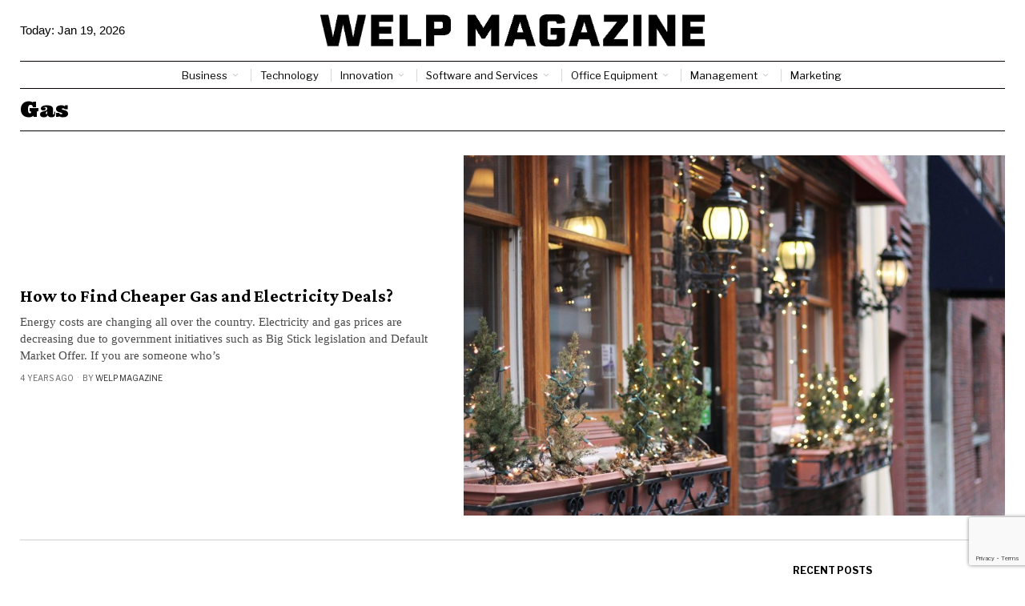

--- FILE ---
content_type: text/html; charset=utf-8
request_url: https://www.google.com/recaptcha/api2/anchor?ar=1&k=6LctXQAsAAAAACDN129Y-_4vMEBfoNz5v49Q5DXs&co=aHR0cHM6Ly93ZWxwbWFnYXppbmUuY29tOjQ0Mw..&hl=en&v=PoyoqOPhxBO7pBk68S4YbpHZ&size=invisible&anchor-ms=20000&execute-ms=30000&cb=klc0oqvfw667
body_size: 49406
content:
<!DOCTYPE HTML><html dir="ltr" lang="en"><head><meta http-equiv="Content-Type" content="text/html; charset=UTF-8">
<meta http-equiv="X-UA-Compatible" content="IE=edge">
<title>reCAPTCHA</title>
<style type="text/css">
/* cyrillic-ext */
@font-face {
  font-family: 'Roboto';
  font-style: normal;
  font-weight: 400;
  font-stretch: 100%;
  src: url(//fonts.gstatic.com/s/roboto/v48/KFO7CnqEu92Fr1ME7kSn66aGLdTylUAMa3GUBHMdazTgWw.woff2) format('woff2');
  unicode-range: U+0460-052F, U+1C80-1C8A, U+20B4, U+2DE0-2DFF, U+A640-A69F, U+FE2E-FE2F;
}
/* cyrillic */
@font-face {
  font-family: 'Roboto';
  font-style: normal;
  font-weight: 400;
  font-stretch: 100%;
  src: url(//fonts.gstatic.com/s/roboto/v48/KFO7CnqEu92Fr1ME7kSn66aGLdTylUAMa3iUBHMdazTgWw.woff2) format('woff2');
  unicode-range: U+0301, U+0400-045F, U+0490-0491, U+04B0-04B1, U+2116;
}
/* greek-ext */
@font-face {
  font-family: 'Roboto';
  font-style: normal;
  font-weight: 400;
  font-stretch: 100%;
  src: url(//fonts.gstatic.com/s/roboto/v48/KFO7CnqEu92Fr1ME7kSn66aGLdTylUAMa3CUBHMdazTgWw.woff2) format('woff2');
  unicode-range: U+1F00-1FFF;
}
/* greek */
@font-face {
  font-family: 'Roboto';
  font-style: normal;
  font-weight: 400;
  font-stretch: 100%;
  src: url(//fonts.gstatic.com/s/roboto/v48/KFO7CnqEu92Fr1ME7kSn66aGLdTylUAMa3-UBHMdazTgWw.woff2) format('woff2');
  unicode-range: U+0370-0377, U+037A-037F, U+0384-038A, U+038C, U+038E-03A1, U+03A3-03FF;
}
/* math */
@font-face {
  font-family: 'Roboto';
  font-style: normal;
  font-weight: 400;
  font-stretch: 100%;
  src: url(//fonts.gstatic.com/s/roboto/v48/KFO7CnqEu92Fr1ME7kSn66aGLdTylUAMawCUBHMdazTgWw.woff2) format('woff2');
  unicode-range: U+0302-0303, U+0305, U+0307-0308, U+0310, U+0312, U+0315, U+031A, U+0326-0327, U+032C, U+032F-0330, U+0332-0333, U+0338, U+033A, U+0346, U+034D, U+0391-03A1, U+03A3-03A9, U+03B1-03C9, U+03D1, U+03D5-03D6, U+03F0-03F1, U+03F4-03F5, U+2016-2017, U+2034-2038, U+203C, U+2040, U+2043, U+2047, U+2050, U+2057, U+205F, U+2070-2071, U+2074-208E, U+2090-209C, U+20D0-20DC, U+20E1, U+20E5-20EF, U+2100-2112, U+2114-2115, U+2117-2121, U+2123-214F, U+2190, U+2192, U+2194-21AE, U+21B0-21E5, U+21F1-21F2, U+21F4-2211, U+2213-2214, U+2216-22FF, U+2308-230B, U+2310, U+2319, U+231C-2321, U+2336-237A, U+237C, U+2395, U+239B-23B7, U+23D0, U+23DC-23E1, U+2474-2475, U+25AF, U+25B3, U+25B7, U+25BD, U+25C1, U+25CA, U+25CC, U+25FB, U+266D-266F, U+27C0-27FF, U+2900-2AFF, U+2B0E-2B11, U+2B30-2B4C, U+2BFE, U+3030, U+FF5B, U+FF5D, U+1D400-1D7FF, U+1EE00-1EEFF;
}
/* symbols */
@font-face {
  font-family: 'Roboto';
  font-style: normal;
  font-weight: 400;
  font-stretch: 100%;
  src: url(//fonts.gstatic.com/s/roboto/v48/KFO7CnqEu92Fr1ME7kSn66aGLdTylUAMaxKUBHMdazTgWw.woff2) format('woff2');
  unicode-range: U+0001-000C, U+000E-001F, U+007F-009F, U+20DD-20E0, U+20E2-20E4, U+2150-218F, U+2190, U+2192, U+2194-2199, U+21AF, U+21E6-21F0, U+21F3, U+2218-2219, U+2299, U+22C4-22C6, U+2300-243F, U+2440-244A, U+2460-24FF, U+25A0-27BF, U+2800-28FF, U+2921-2922, U+2981, U+29BF, U+29EB, U+2B00-2BFF, U+4DC0-4DFF, U+FFF9-FFFB, U+10140-1018E, U+10190-1019C, U+101A0, U+101D0-101FD, U+102E0-102FB, U+10E60-10E7E, U+1D2C0-1D2D3, U+1D2E0-1D37F, U+1F000-1F0FF, U+1F100-1F1AD, U+1F1E6-1F1FF, U+1F30D-1F30F, U+1F315, U+1F31C, U+1F31E, U+1F320-1F32C, U+1F336, U+1F378, U+1F37D, U+1F382, U+1F393-1F39F, U+1F3A7-1F3A8, U+1F3AC-1F3AF, U+1F3C2, U+1F3C4-1F3C6, U+1F3CA-1F3CE, U+1F3D4-1F3E0, U+1F3ED, U+1F3F1-1F3F3, U+1F3F5-1F3F7, U+1F408, U+1F415, U+1F41F, U+1F426, U+1F43F, U+1F441-1F442, U+1F444, U+1F446-1F449, U+1F44C-1F44E, U+1F453, U+1F46A, U+1F47D, U+1F4A3, U+1F4B0, U+1F4B3, U+1F4B9, U+1F4BB, U+1F4BF, U+1F4C8-1F4CB, U+1F4D6, U+1F4DA, U+1F4DF, U+1F4E3-1F4E6, U+1F4EA-1F4ED, U+1F4F7, U+1F4F9-1F4FB, U+1F4FD-1F4FE, U+1F503, U+1F507-1F50B, U+1F50D, U+1F512-1F513, U+1F53E-1F54A, U+1F54F-1F5FA, U+1F610, U+1F650-1F67F, U+1F687, U+1F68D, U+1F691, U+1F694, U+1F698, U+1F6AD, U+1F6B2, U+1F6B9-1F6BA, U+1F6BC, U+1F6C6-1F6CF, U+1F6D3-1F6D7, U+1F6E0-1F6EA, U+1F6F0-1F6F3, U+1F6F7-1F6FC, U+1F700-1F7FF, U+1F800-1F80B, U+1F810-1F847, U+1F850-1F859, U+1F860-1F887, U+1F890-1F8AD, U+1F8B0-1F8BB, U+1F8C0-1F8C1, U+1F900-1F90B, U+1F93B, U+1F946, U+1F984, U+1F996, U+1F9E9, U+1FA00-1FA6F, U+1FA70-1FA7C, U+1FA80-1FA89, U+1FA8F-1FAC6, U+1FACE-1FADC, U+1FADF-1FAE9, U+1FAF0-1FAF8, U+1FB00-1FBFF;
}
/* vietnamese */
@font-face {
  font-family: 'Roboto';
  font-style: normal;
  font-weight: 400;
  font-stretch: 100%;
  src: url(//fonts.gstatic.com/s/roboto/v48/KFO7CnqEu92Fr1ME7kSn66aGLdTylUAMa3OUBHMdazTgWw.woff2) format('woff2');
  unicode-range: U+0102-0103, U+0110-0111, U+0128-0129, U+0168-0169, U+01A0-01A1, U+01AF-01B0, U+0300-0301, U+0303-0304, U+0308-0309, U+0323, U+0329, U+1EA0-1EF9, U+20AB;
}
/* latin-ext */
@font-face {
  font-family: 'Roboto';
  font-style: normal;
  font-weight: 400;
  font-stretch: 100%;
  src: url(//fonts.gstatic.com/s/roboto/v48/KFO7CnqEu92Fr1ME7kSn66aGLdTylUAMa3KUBHMdazTgWw.woff2) format('woff2');
  unicode-range: U+0100-02BA, U+02BD-02C5, U+02C7-02CC, U+02CE-02D7, U+02DD-02FF, U+0304, U+0308, U+0329, U+1D00-1DBF, U+1E00-1E9F, U+1EF2-1EFF, U+2020, U+20A0-20AB, U+20AD-20C0, U+2113, U+2C60-2C7F, U+A720-A7FF;
}
/* latin */
@font-face {
  font-family: 'Roboto';
  font-style: normal;
  font-weight: 400;
  font-stretch: 100%;
  src: url(//fonts.gstatic.com/s/roboto/v48/KFO7CnqEu92Fr1ME7kSn66aGLdTylUAMa3yUBHMdazQ.woff2) format('woff2');
  unicode-range: U+0000-00FF, U+0131, U+0152-0153, U+02BB-02BC, U+02C6, U+02DA, U+02DC, U+0304, U+0308, U+0329, U+2000-206F, U+20AC, U+2122, U+2191, U+2193, U+2212, U+2215, U+FEFF, U+FFFD;
}
/* cyrillic-ext */
@font-face {
  font-family: 'Roboto';
  font-style: normal;
  font-weight: 500;
  font-stretch: 100%;
  src: url(//fonts.gstatic.com/s/roboto/v48/KFO7CnqEu92Fr1ME7kSn66aGLdTylUAMa3GUBHMdazTgWw.woff2) format('woff2');
  unicode-range: U+0460-052F, U+1C80-1C8A, U+20B4, U+2DE0-2DFF, U+A640-A69F, U+FE2E-FE2F;
}
/* cyrillic */
@font-face {
  font-family: 'Roboto';
  font-style: normal;
  font-weight: 500;
  font-stretch: 100%;
  src: url(//fonts.gstatic.com/s/roboto/v48/KFO7CnqEu92Fr1ME7kSn66aGLdTylUAMa3iUBHMdazTgWw.woff2) format('woff2');
  unicode-range: U+0301, U+0400-045F, U+0490-0491, U+04B0-04B1, U+2116;
}
/* greek-ext */
@font-face {
  font-family: 'Roboto';
  font-style: normal;
  font-weight: 500;
  font-stretch: 100%;
  src: url(//fonts.gstatic.com/s/roboto/v48/KFO7CnqEu92Fr1ME7kSn66aGLdTylUAMa3CUBHMdazTgWw.woff2) format('woff2');
  unicode-range: U+1F00-1FFF;
}
/* greek */
@font-face {
  font-family: 'Roboto';
  font-style: normal;
  font-weight: 500;
  font-stretch: 100%;
  src: url(//fonts.gstatic.com/s/roboto/v48/KFO7CnqEu92Fr1ME7kSn66aGLdTylUAMa3-UBHMdazTgWw.woff2) format('woff2');
  unicode-range: U+0370-0377, U+037A-037F, U+0384-038A, U+038C, U+038E-03A1, U+03A3-03FF;
}
/* math */
@font-face {
  font-family: 'Roboto';
  font-style: normal;
  font-weight: 500;
  font-stretch: 100%;
  src: url(//fonts.gstatic.com/s/roboto/v48/KFO7CnqEu92Fr1ME7kSn66aGLdTylUAMawCUBHMdazTgWw.woff2) format('woff2');
  unicode-range: U+0302-0303, U+0305, U+0307-0308, U+0310, U+0312, U+0315, U+031A, U+0326-0327, U+032C, U+032F-0330, U+0332-0333, U+0338, U+033A, U+0346, U+034D, U+0391-03A1, U+03A3-03A9, U+03B1-03C9, U+03D1, U+03D5-03D6, U+03F0-03F1, U+03F4-03F5, U+2016-2017, U+2034-2038, U+203C, U+2040, U+2043, U+2047, U+2050, U+2057, U+205F, U+2070-2071, U+2074-208E, U+2090-209C, U+20D0-20DC, U+20E1, U+20E5-20EF, U+2100-2112, U+2114-2115, U+2117-2121, U+2123-214F, U+2190, U+2192, U+2194-21AE, U+21B0-21E5, U+21F1-21F2, U+21F4-2211, U+2213-2214, U+2216-22FF, U+2308-230B, U+2310, U+2319, U+231C-2321, U+2336-237A, U+237C, U+2395, U+239B-23B7, U+23D0, U+23DC-23E1, U+2474-2475, U+25AF, U+25B3, U+25B7, U+25BD, U+25C1, U+25CA, U+25CC, U+25FB, U+266D-266F, U+27C0-27FF, U+2900-2AFF, U+2B0E-2B11, U+2B30-2B4C, U+2BFE, U+3030, U+FF5B, U+FF5D, U+1D400-1D7FF, U+1EE00-1EEFF;
}
/* symbols */
@font-face {
  font-family: 'Roboto';
  font-style: normal;
  font-weight: 500;
  font-stretch: 100%;
  src: url(//fonts.gstatic.com/s/roboto/v48/KFO7CnqEu92Fr1ME7kSn66aGLdTylUAMaxKUBHMdazTgWw.woff2) format('woff2');
  unicode-range: U+0001-000C, U+000E-001F, U+007F-009F, U+20DD-20E0, U+20E2-20E4, U+2150-218F, U+2190, U+2192, U+2194-2199, U+21AF, U+21E6-21F0, U+21F3, U+2218-2219, U+2299, U+22C4-22C6, U+2300-243F, U+2440-244A, U+2460-24FF, U+25A0-27BF, U+2800-28FF, U+2921-2922, U+2981, U+29BF, U+29EB, U+2B00-2BFF, U+4DC0-4DFF, U+FFF9-FFFB, U+10140-1018E, U+10190-1019C, U+101A0, U+101D0-101FD, U+102E0-102FB, U+10E60-10E7E, U+1D2C0-1D2D3, U+1D2E0-1D37F, U+1F000-1F0FF, U+1F100-1F1AD, U+1F1E6-1F1FF, U+1F30D-1F30F, U+1F315, U+1F31C, U+1F31E, U+1F320-1F32C, U+1F336, U+1F378, U+1F37D, U+1F382, U+1F393-1F39F, U+1F3A7-1F3A8, U+1F3AC-1F3AF, U+1F3C2, U+1F3C4-1F3C6, U+1F3CA-1F3CE, U+1F3D4-1F3E0, U+1F3ED, U+1F3F1-1F3F3, U+1F3F5-1F3F7, U+1F408, U+1F415, U+1F41F, U+1F426, U+1F43F, U+1F441-1F442, U+1F444, U+1F446-1F449, U+1F44C-1F44E, U+1F453, U+1F46A, U+1F47D, U+1F4A3, U+1F4B0, U+1F4B3, U+1F4B9, U+1F4BB, U+1F4BF, U+1F4C8-1F4CB, U+1F4D6, U+1F4DA, U+1F4DF, U+1F4E3-1F4E6, U+1F4EA-1F4ED, U+1F4F7, U+1F4F9-1F4FB, U+1F4FD-1F4FE, U+1F503, U+1F507-1F50B, U+1F50D, U+1F512-1F513, U+1F53E-1F54A, U+1F54F-1F5FA, U+1F610, U+1F650-1F67F, U+1F687, U+1F68D, U+1F691, U+1F694, U+1F698, U+1F6AD, U+1F6B2, U+1F6B9-1F6BA, U+1F6BC, U+1F6C6-1F6CF, U+1F6D3-1F6D7, U+1F6E0-1F6EA, U+1F6F0-1F6F3, U+1F6F7-1F6FC, U+1F700-1F7FF, U+1F800-1F80B, U+1F810-1F847, U+1F850-1F859, U+1F860-1F887, U+1F890-1F8AD, U+1F8B0-1F8BB, U+1F8C0-1F8C1, U+1F900-1F90B, U+1F93B, U+1F946, U+1F984, U+1F996, U+1F9E9, U+1FA00-1FA6F, U+1FA70-1FA7C, U+1FA80-1FA89, U+1FA8F-1FAC6, U+1FACE-1FADC, U+1FADF-1FAE9, U+1FAF0-1FAF8, U+1FB00-1FBFF;
}
/* vietnamese */
@font-face {
  font-family: 'Roboto';
  font-style: normal;
  font-weight: 500;
  font-stretch: 100%;
  src: url(//fonts.gstatic.com/s/roboto/v48/KFO7CnqEu92Fr1ME7kSn66aGLdTylUAMa3OUBHMdazTgWw.woff2) format('woff2');
  unicode-range: U+0102-0103, U+0110-0111, U+0128-0129, U+0168-0169, U+01A0-01A1, U+01AF-01B0, U+0300-0301, U+0303-0304, U+0308-0309, U+0323, U+0329, U+1EA0-1EF9, U+20AB;
}
/* latin-ext */
@font-face {
  font-family: 'Roboto';
  font-style: normal;
  font-weight: 500;
  font-stretch: 100%;
  src: url(//fonts.gstatic.com/s/roboto/v48/KFO7CnqEu92Fr1ME7kSn66aGLdTylUAMa3KUBHMdazTgWw.woff2) format('woff2');
  unicode-range: U+0100-02BA, U+02BD-02C5, U+02C7-02CC, U+02CE-02D7, U+02DD-02FF, U+0304, U+0308, U+0329, U+1D00-1DBF, U+1E00-1E9F, U+1EF2-1EFF, U+2020, U+20A0-20AB, U+20AD-20C0, U+2113, U+2C60-2C7F, U+A720-A7FF;
}
/* latin */
@font-face {
  font-family: 'Roboto';
  font-style: normal;
  font-weight: 500;
  font-stretch: 100%;
  src: url(//fonts.gstatic.com/s/roboto/v48/KFO7CnqEu92Fr1ME7kSn66aGLdTylUAMa3yUBHMdazQ.woff2) format('woff2');
  unicode-range: U+0000-00FF, U+0131, U+0152-0153, U+02BB-02BC, U+02C6, U+02DA, U+02DC, U+0304, U+0308, U+0329, U+2000-206F, U+20AC, U+2122, U+2191, U+2193, U+2212, U+2215, U+FEFF, U+FFFD;
}
/* cyrillic-ext */
@font-face {
  font-family: 'Roboto';
  font-style: normal;
  font-weight: 900;
  font-stretch: 100%;
  src: url(//fonts.gstatic.com/s/roboto/v48/KFO7CnqEu92Fr1ME7kSn66aGLdTylUAMa3GUBHMdazTgWw.woff2) format('woff2');
  unicode-range: U+0460-052F, U+1C80-1C8A, U+20B4, U+2DE0-2DFF, U+A640-A69F, U+FE2E-FE2F;
}
/* cyrillic */
@font-face {
  font-family: 'Roboto';
  font-style: normal;
  font-weight: 900;
  font-stretch: 100%;
  src: url(//fonts.gstatic.com/s/roboto/v48/KFO7CnqEu92Fr1ME7kSn66aGLdTylUAMa3iUBHMdazTgWw.woff2) format('woff2');
  unicode-range: U+0301, U+0400-045F, U+0490-0491, U+04B0-04B1, U+2116;
}
/* greek-ext */
@font-face {
  font-family: 'Roboto';
  font-style: normal;
  font-weight: 900;
  font-stretch: 100%;
  src: url(//fonts.gstatic.com/s/roboto/v48/KFO7CnqEu92Fr1ME7kSn66aGLdTylUAMa3CUBHMdazTgWw.woff2) format('woff2');
  unicode-range: U+1F00-1FFF;
}
/* greek */
@font-face {
  font-family: 'Roboto';
  font-style: normal;
  font-weight: 900;
  font-stretch: 100%;
  src: url(//fonts.gstatic.com/s/roboto/v48/KFO7CnqEu92Fr1ME7kSn66aGLdTylUAMa3-UBHMdazTgWw.woff2) format('woff2');
  unicode-range: U+0370-0377, U+037A-037F, U+0384-038A, U+038C, U+038E-03A1, U+03A3-03FF;
}
/* math */
@font-face {
  font-family: 'Roboto';
  font-style: normal;
  font-weight: 900;
  font-stretch: 100%;
  src: url(//fonts.gstatic.com/s/roboto/v48/KFO7CnqEu92Fr1ME7kSn66aGLdTylUAMawCUBHMdazTgWw.woff2) format('woff2');
  unicode-range: U+0302-0303, U+0305, U+0307-0308, U+0310, U+0312, U+0315, U+031A, U+0326-0327, U+032C, U+032F-0330, U+0332-0333, U+0338, U+033A, U+0346, U+034D, U+0391-03A1, U+03A3-03A9, U+03B1-03C9, U+03D1, U+03D5-03D6, U+03F0-03F1, U+03F4-03F5, U+2016-2017, U+2034-2038, U+203C, U+2040, U+2043, U+2047, U+2050, U+2057, U+205F, U+2070-2071, U+2074-208E, U+2090-209C, U+20D0-20DC, U+20E1, U+20E5-20EF, U+2100-2112, U+2114-2115, U+2117-2121, U+2123-214F, U+2190, U+2192, U+2194-21AE, U+21B0-21E5, U+21F1-21F2, U+21F4-2211, U+2213-2214, U+2216-22FF, U+2308-230B, U+2310, U+2319, U+231C-2321, U+2336-237A, U+237C, U+2395, U+239B-23B7, U+23D0, U+23DC-23E1, U+2474-2475, U+25AF, U+25B3, U+25B7, U+25BD, U+25C1, U+25CA, U+25CC, U+25FB, U+266D-266F, U+27C0-27FF, U+2900-2AFF, U+2B0E-2B11, U+2B30-2B4C, U+2BFE, U+3030, U+FF5B, U+FF5D, U+1D400-1D7FF, U+1EE00-1EEFF;
}
/* symbols */
@font-face {
  font-family: 'Roboto';
  font-style: normal;
  font-weight: 900;
  font-stretch: 100%;
  src: url(//fonts.gstatic.com/s/roboto/v48/KFO7CnqEu92Fr1ME7kSn66aGLdTylUAMaxKUBHMdazTgWw.woff2) format('woff2');
  unicode-range: U+0001-000C, U+000E-001F, U+007F-009F, U+20DD-20E0, U+20E2-20E4, U+2150-218F, U+2190, U+2192, U+2194-2199, U+21AF, U+21E6-21F0, U+21F3, U+2218-2219, U+2299, U+22C4-22C6, U+2300-243F, U+2440-244A, U+2460-24FF, U+25A0-27BF, U+2800-28FF, U+2921-2922, U+2981, U+29BF, U+29EB, U+2B00-2BFF, U+4DC0-4DFF, U+FFF9-FFFB, U+10140-1018E, U+10190-1019C, U+101A0, U+101D0-101FD, U+102E0-102FB, U+10E60-10E7E, U+1D2C0-1D2D3, U+1D2E0-1D37F, U+1F000-1F0FF, U+1F100-1F1AD, U+1F1E6-1F1FF, U+1F30D-1F30F, U+1F315, U+1F31C, U+1F31E, U+1F320-1F32C, U+1F336, U+1F378, U+1F37D, U+1F382, U+1F393-1F39F, U+1F3A7-1F3A8, U+1F3AC-1F3AF, U+1F3C2, U+1F3C4-1F3C6, U+1F3CA-1F3CE, U+1F3D4-1F3E0, U+1F3ED, U+1F3F1-1F3F3, U+1F3F5-1F3F7, U+1F408, U+1F415, U+1F41F, U+1F426, U+1F43F, U+1F441-1F442, U+1F444, U+1F446-1F449, U+1F44C-1F44E, U+1F453, U+1F46A, U+1F47D, U+1F4A3, U+1F4B0, U+1F4B3, U+1F4B9, U+1F4BB, U+1F4BF, U+1F4C8-1F4CB, U+1F4D6, U+1F4DA, U+1F4DF, U+1F4E3-1F4E6, U+1F4EA-1F4ED, U+1F4F7, U+1F4F9-1F4FB, U+1F4FD-1F4FE, U+1F503, U+1F507-1F50B, U+1F50D, U+1F512-1F513, U+1F53E-1F54A, U+1F54F-1F5FA, U+1F610, U+1F650-1F67F, U+1F687, U+1F68D, U+1F691, U+1F694, U+1F698, U+1F6AD, U+1F6B2, U+1F6B9-1F6BA, U+1F6BC, U+1F6C6-1F6CF, U+1F6D3-1F6D7, U+1F6E0-1F6EA, U+1F6F0-1F6F3, U+1F6F7-1F6FC, U+1F700-1F7FF, U+1F800-1F80B, U+1F810-1F847, U+1F850-1F859, U+1F860-1F887, U+1F890-1F8AD, U+1F8B0-1F8BB, U+1F8C0-1F8C1, U+1F900-1F90B, U+1F93B, U+1F946, U+1F984, U+1F996, U+1F9E9, U+1FA00-1FA6F, U+1FA70-1FA7C, U+1FA80-1FA89, U+1FA8F-1FAC6, U+1FACE-1FADC, U+1FADF-1FAE9, U+1FAF0-1FAF8, U+1FB00-1FBFF;
}
/* vietnamese */
@font-face {
  font-family: 'Roboto';
  font-style: normal;
  font-weight: 900;
  font-stretch: 100%;
  src: url(//fonts.gstatic.com/s/roboto/v48/KFO7CnqEu92Fr1ME7kSn66aGLdTylUAMa3OUBHMdazTgWw.woff2) format('woff2');
  unicode-range: U+0102-0103, U+0110-0111, U+0128-0129, U+0168-0169, U+01A0-01A1, U+01AF-01B0, U+0300-0301, U+0303-0304, U+0308-0309, U+0323, U+0329, U+1EA0-1EF9, U+20AB;
}
/* latin-ext */
@font-face {
  font-family: 'Roboto';
  font-style: normal;
  font-weight: 900;
  font-stretch: 100%;
  src: url(//fonts.gstatic.com/s/roboto/v48/KFO7CnqEu92Fr1ME7kSn66aGLdTylUAMa3KUBHMdazTgWw.woff2) format('woff2');
  unicode-range: U+0100-02BA, U+02BD-02C5, U+02C7-02CC, U+02CE-02D7, U+02DD-02FF, U+0304, U+0308, U+0329, U+1D00-1DBF, U+1E00-1E9F, U+1EF2-1EFF, U+2020, U+20A0-20AB, U+20AD-20C0, U+2113, U+2C60-2C7F, U+A720-A7FF;
}
/* latin */
@font-face {
  font-family: 'Roboto';
  font-style: normal;
  font-weight: 900;
  font-stretch: 100%;
  src: url(//fonts.gstatic.com/s/roboto/v48/KFO7CnqEu92Fr1ME7kSn66aGLdTylUAMa3yUBHMdazQ.woff2) format('woff2');
  unicode-range: U+0000-00FF, U+0131, U+0152-0153, U+02BB-02BC, U+02C6, U+02DA, U+02DC, U+0304, U+0308, U+0329, U+2000-206F, U+20AC, U+2122, U+2191, U+2193, U+2212, U+2215, U+FEFF, U+FFFD;
}

</style>
<link rel="stylesheet" type="text/css" href="https://www.gstatic.com/recaptcha/releases/PoyoqOPhxBO7pBk68S4YbpHZ/styles__ltr.css">
<script nonce="MMPAB0ThpwHX2MWDebt6Jg" type="text/javascript">window['__recaptcha_api'] = 'https://www.google.com/recaptcha/api2/';</script>
<script type="text/javascript" src="https://www.gstatic.com/recaptcha/releases/PoyoqOPhxBO7pBk68S4YbpHZ/recaptcha__en.js" nonce="MMPAB0ThpwHX2MWDebt6Jg">
      
    </script></head>
<body><div id="rc-anchor-alert" class="rc-anchor-alert"></div>
<input type="hidden" id="recaptcha-token" value="[base64]">
<script type="text/javascript" nonce="MMPAB0ThpwHX2MWDebt6Jg">
      recaptcha.anchor.Main.init("[\x22ainput\x22,[\x22bgdata\x22,\x22\x22,\[base64]/[base64]/[base64]/KE4oMTI0LHYsdi5HKSxMWihsLHYpKTpOKDEyNCx2LGwpLFYpLHYpLFQpKSxGKDE3MSx2KX0scjc9ZnVuY3Rpb24obCl7cmV0dXJuIGx9LEM9ZnVuY3Rpb24obCxWLHYpe04odixsLFYpLFZbYWtdPTI3OTZ9LG49ZnVuY3Rpb24obCxWKXtWLlg9KChWLlg/[base64]/[base64]/[base64]/[base64]/[base64]/[base64]/[base64]/[base64]/[base64]/[base64]/[base64]\\u003d\x22,\[base64]\x22,\[base64]/CgMOkw73DoSMQUWFqDANVw41ywpwvw5woWsKUwoZtwqg2wpDCl8OnAsKWJRt/[base64]/[base64]/wpHDvwkDw6JlwrvChi49wpDDo8Oaw7BEOMKJYcOhVhbCgRBbcGA1FMOPbcKjw7g7MVHDgTbCuWvDu8OUwqrDiQo9wrzDqnnCghnCqcKxHMOPbcK8wrzDq8OvX8K/w4TCjsKrCsKiw7NHwogxHsKVCcK1R8Okw6o6REvCrsO3w6rDpmZsE07Cq8OfZ8OQwr1RJMK0w6vDlMKmwpTCj8KQwrvCuzXCn8K8S8KkCcK9UMOVwqAoGsOwwqMaw75sw74LWVHDtsKNTcO8HRHDjMKrw6jChV8KwrI/IFY4wqzDlTvCqcKGw5ktwplhGnHCocOrbcOXVCgkHsO4w5jCnmzDtEzCv8KhXcKpw6lbwpTDuQ0ew4IvwpXDlsO6aRAUw7hxacKMN8OHCSlMw4jDoMOacCxnwrXCiWIuw7BmEMKSwq4ywpl+w74lecKDwqktw6gwVTVMdsO2woMnwrfCvU5TTm7DoVpzwo/DmsOBwrMbwoLCrnJHcsOVYsKFS2MDwowUw7nCm8OEHsOuwqc/[base64]/DucO9w7nCnXY4wpHDlj0ZwoJhIVbDpMO2w7jCg8O2Pz1Vc09Kwq3DmMOnJQDDshhMw67ClGBdw7HDpMO/fGjCgB3CrSDCiyPCkcO2H8KPwrpeNMKkT8Ozw4Q0RsOmwppkBsOgw45IXxLDr8KKJ8Onw4B9wo1kNMKCwpDDrcOSwrTCm8O2dChoZH5fwqtSeW/CvkVaw6PCmn0Hfn7DicKFRQ87HCvDtsOmw5tIw6fDhGXDnW/DvyTCg8OHNEV/[base64]/Di0UbIQzDk8OLwoHDp8OswqVVfsO0RcK4wqVeLB0eXcOlwr4Mw5Z1E0IHKB8/RsOVw78yVgkhdHjCisO3CsOawqfDrFrDmMKHThLCozDCpVZhXMOEw40rw4TCjcK2woxTw6B5w5ccPk4EBXwgPHPCsMKQVcK9cwUDIsOYwo4uR8OewqdsRcKfKRpkwrNIFcO3woHCjMOhYjpdwqxJw4bCrz/[base64]/w7E/PQ/[base64]/wr8Mwqofw7pFwqhjwp04UUPDlCFxTh/CrsKLw6MOA8ONwooJw4fCiQXDvwEAw5bDssOAwoY8wo06P8ORwpktDUsNa8KLVDrDnzPClcOLwqREwq1pwrPCk3DCmjchSGg2FMOkw7/CtcO/[base64]/McOxSMKnCMOHwrzCmE3ClsK3fD8kwoxpIcOWHyg/JcKXN8Ocw67Di8Olw5bDgcOhVMKHXTECw73CqsKxwqtHwprDgTHCrsKhwoLCgW/CuyzDi2ksw77CkUpCw5fCqTfDomZ8wrLDn1PDhMOwc2fCmMOfwotTccOzGG4wWMKwwrBiw47DrcK+wpvCiTs6LMOhw47DmcOKwoBRwpkHYsKZS0zDr2LDmsKywrvCp8KQw5UHwpTCuCzCpy/Ch8O5w707RGtlUFrCjXjCjQLCt8O7wo3DncOSI8K+bcOuwqQGD8KOwqt8w4h7w4FbwpJ5A8OTw7/ClSPCtMKcbDkzE8OGwpPDhBtDw4J9dcKLAMOLcSjCk1RUN2rCtD48w5ACdsOtBcKjw6PCqmvCoRzCp8KHKMOzwobCg03CkFXCsHXCrw1UBMOMw7zCpw0hw6Jaw7LDnwR7C21pKT0rw5/DuzzDocKEdi7CtcOQTRZywqc7wq59woNiwp3Ct05Tw5LDixvDhcOPAkXCogJIwqzChhQDOEbCgBMsYsOsS1vCkl00w5fDuMKEw4gaL37CtlhRG8KMFcOXwqTDpBbCuHLDvsOKeMKyw6LCtcOkwqJ/NUXDmMKeQsKjw4ACLsOlw78Kwq7DgcKmCsKQwp8nw4AkR8OyKkjDqcOSwo5Jw7TChsKsw7nDlcOTKBbDuMKlFDnCmWjChWbCisKLw7UNYMOeVmVkGgpmG2Iyw5PDoCwGw7XCqD7DqMO5woc5w5rCqGsKJhjDvl47C1TDhTM2w48KOirCk8O/[base64]/woU5w4zDrcOgf8OTwqUsacOtw4EWL8Kdw7wXNjvDhxjCvAbCo8OPd8Onw63CjBA8w5lNw6AVwpFew6scw5p8wrM/[base64]/DhcKFwrXDqX/[base64]/ISbCkMKoa8K/Q8KzwpDCiMO1wqVzLMKWVsOHGH8SKMKFB8KYRcKpwqwsTMOwwpDDuMKmZV/ClALDjsKuFcOGwq4iw7LCi8OZw6jCqcOpKWHDpsK7M3jDkMO1w4fCqMKiHjHCvcKiLMKGwqUyw7nChMKmbUbCv395OcKRwq7CnV/CnEYGNlnDkMOOW2TCg3vCjMOJGSE6UkHDvh7Dk8KyQBDCs33DtcOzWsO1w6MQwrLDo8Orwo1yw5jDiA9Pwo7Cjw7CpjTDgsOaw6cqbjfCkcK8w6LCmgnDisKHCMORwrE0J8OKN0jCvcKWwrzDjkLCmWpPwppGSXthcW02w5hHwq/Coj5SI8OgwoljbcKcwrLCk8Ofw6vCrjJSwoV3w7Ysw58xUhzDpHYLD8Kmw4/Djg3CgEZGElnDvsOyPsOqwpjDoXrCrSpXw44cw7zDiA3Dm17Cv8O2NsKjwpwdJRnCtsOgKMOaX8OXAMKBD8OaTMOgw4bChUErw71fZxYWwoZdw4UEGVsjHMK8LcOzw6LDu8KyKQnDqDdRTTXDhhDCqUfCoMKZQcKyWVvDuDFDb8KTwojDhMKaw5kxeEJ/wr8bZADCpTEzw4x0w7J7woPDrHXDnsOzwojDlEfCvG9vwqDDs8KRQ8OAFnzDu8Knw6oRwrfCoXIhdcKTA8KVwqscw7wEw6M2RcKfYCRVwo3DoMKnw7bCukHDrcKewpZ5w5AgXT8FwoY/LXdYVMKDwprDhgjDoMOtGMKowpskwqzCmxdswo3DpMK2w4RIJ8OeacK9wpxOwpPDvMK0W8O/HAwZwpMLwoXCisODBsO2wqHDn8K+woXCjScWGMKnwpsvTSQ0w7zCiTPCpSXDtMKZC17CgHjDjsK5DjMNTzQRI8Kww45RwpNCLjXDgWl0w5vCoB5rwrHCkDvDgMOWfh5vwokLblQgw50qRMKtbcKFw4NGDsOsMH/CrUx2CxzDr8OkHMKvFnIxVELDk8O6NlrCkXzCk2fDlE0jw7zDhcOkecOUw7LDvMOpw4/DsFEuw5XCnTvDoQjCryd8w74/w7fCv8OEwqPCq8KYacKow6XCgMO8wqTDmgFaaC/DqMKyYMOpw5whWGA6w5ZNJBHCvcOBw4rDh8O0FWTCnDTDvkXChMKiwoItTmvDvsKbw7Adw7/DrEAqBMO5w7UyAR/[base64]/[base64]/[base64]/CoMKew4ByRGnDqGl/[base64]/woPDi2Q5F2bCusKdw4wtwocQwqwywonCvBQUSjpCG0FId8O7D8OHCMKWwr7CsMKVS8KEw4kGwqVdw7Q6FADCtlY4YRnDijDCl8KVwrzCulVWZMOVw4zCucKzdcOhw43CtG86wqPCjWIvwp9/GcKBVl/Dtl0VcsK8BcOKD8Kow6Jswo0tLMK/w7nCnMKMFVDDoMOMwoXDhMKww7MEwqUNaA4TwrnDoDsfGMKLBsKiB8KpwroBUTDDik5yPzptwr7Cq8Otw5BVTcKAHBRIPTNjf8OzaiQKNMONUMKtNHohQcKswoLCh8OJwpnChcKlVBPCqsKDwrfCmzw/w6dDworDrD7DiGbDpcOPw5DCrFQeAGdVw4gJECzDnSrDgG0wekpvG8Opa8KLw5TDoXpnFEzCq8KQwprCmRjDssKYwp/[base64]/Ch8ONwqJnw6BdVRglw47Dg8O8I8ONw41GwrPDi1fCqhDDvMOIw4nDucKaVcKiwqASwpjCkMOjwoJEw4PDpTXDjDTDv3U7wqvCmUnDrDZxTsKyQ8O1w7sJw53DnsKwa8KyDnxwdMOgwrnDh8Ogw4nDh8Kuw5HCgcKxFsKFTx/CgXXDksK3wpzDosOgwpDCpMKEEcK6w6EzS0FBOFDDjsObBsOKwq8tw5dfw73DpcKQw7USwq/DicKHT8Ofw6Rww44fTMKjSw7ChSzCkEUSwrfCkMKbDw3Cs30vPlTCt8KcQcOvwrd/wrDDksOvCndYO8OFYWlVScOkCGLDlwpWw6vCh0FXwpjCkTXCsQcYwrQHwqjDusO2woXCmw4uKcO4X8KKWBpbQQjDnxPCisKPwrPCvm5zwonDrsOvX8KdDcKVUMOGw6/DnFPCksO8w6JJw6NxwpDCiAnCixEWJcOFw5fCvsOZwos0aMOBwq3CtsOgOzPCsh3CqnLCgmFUVRTDg8Onw5UIJGjDjAh9Dl15woVKw6TDtA9LQsK+w6pEVcKUXhQVw74aRsKfw4AAwpFUY1duFsOiw6Zae1/[base64]/DvMO5PsOWw7bClT11woPCtVo8w4TCm3Q0w7IFw5zDkCIGw7Uzwp7Dk8KYUGLDi0DCunLCoyVAwqHDnFXDrEfDrW3DpsOuw5LCmVxILMOjwp/CmRETwofCmx3DoCjCqMK9YMKdcC7CrcOMw7TCs3/DtAAIwqdHwrzDj8KYOMKGesO1TcOHwrpww6pswp8fwo8pw57DuUrDjcK7woTCtMK/w7zDvcOWw5dADh3DpmVTw4AAO8O2wpR4XcO3Y2BewrElw4FWwqfDuibDmlDCnwPDsmtCABljN8OpZE/[base64]/DqWXDhsObXS/CshpqwpN2w4TCrMKdIX99wr4Vw4XCmW7DhHrDpj7CvsOmUATCgTI2Kkt0w7NCw6fCncOwcRBCw5s3aVgBb1MRFxPDi8KMworDnV3DgXBMEzFJwqDDrmvCrQ3Cg8KmJX3DmcKBWDHCocKyDTUNLzd1BWw/[base64]/CjXNNwp7DhyQ2SE43wowcw53Do8OOdsKJw5/Cs8OoHcOjbsK/wqE/w7DChUZ/woNbwpRmHsOTw73Cv8OlYkDChsOOwppXP8O3wqLCg8KcCcOdw7VTZSvDi2Ylw5fClj3DlcOmMMOyMgRgw5zChD9gw7NhRsKlakPDtMKHw5giwpHDsMKRWsOmw5Q/FMKDO8Ofw5IIwoR+w6rCqsKlwokHw7fCtMKXwrXCnsKZJcO8wrEWbmJUQsKjbiTCuWbCuxbDrcKuZQ03wqVOw6Qvw4LCiCgew6jCgMK/wrUNGMO8w7XDiBIuwpZWQFrDnlwswoFDFh0JBQnDmHxgYl0Ww4JVw4UUw4zCjcOXwqrDsHrDkScqw7TCrH57dx/CmMO2SjIfwrNYBgrCmsOTwo/[base64]/CgmrDkg0Ww7Msw61nwrnDghMxw7ATwqJLw6PCi8K3wo5fNw5oMl0iB2TClU3CnMO/[base64]/Dgy/[base64]/DgMOMw6bChg7DssO6wpbCmAbCjsKUJ8KgV0FuOWTDkQHDr8KtdcKGGMKQfhI3UxY/wpgGw7/DtsKSKcOfUMKlw6p+An9Tw5cBHHvDpEpCegLCgAPCpsKfwojDpcOXw5N8OmjDrMOTw7bDj2RUw7oaFMOdw6DDtDPDlREVZsKBw74tBwcPPcOacsOGACzDsDXCqCApw4zCgHZcw6HDtwQtw53Dlil5TQAzHSHDksKUCiF4c8KKTgUBwpAKLCwpdn5/ElkVw6jDgMK/wrnDqm3Dpyltwr4ew7fCpFzCjMOgw6Q2ISQ5D8O4w6jDvHxQw5vCiMKmSXDDhcO/[base64]/[base64]/dAsww4fCtcKxw6TClsKLLMOpYcKOdiNZw4d/wpjCv34EMMKsf1fDqE7CosKdZEvDocKuc8KMWjoaNMO/LcKMZELDg3JrwpVvw5EBZ8O8wpTCh8KFwobDvcOUw6Iswp1fw7TDmEjCqMODwp7CrB3CtcODwowEWcKTCC3CpcOBDMKXT8OQwrbCoRLCqcK/ZsK2Olxvw4zDtsKcw7Y+LsKKw4XCmQHDmMKuH8Ksw5RUw5nCnMOcwr7CuRcDw5YMw4vDpMO6FsKDw5DCmMKqZcOxNzx/w4lhwrB3wqLDsBzCjcO4JR0Gw63DocKCeiIZw6TDjsO9w4IOwo7DgsOSw6DDtl9cWW7DkBdXwr/[base64]/[base64]/DV0QKQozw59lZDnChWotDHNZfMOhUzjCj8Ofwp/DhAhHD8OdUBnCogHDhsK2I2tswq9gN3PCn2Auw7jDsAXCkMKrdSnDt8Obwp8fQ8OoK8OkP3TCrB9TwqbDhAPCssKPw4rDjsK9CXFhwp5zw5U1LcKXNMOywo3CgWZCw6XDoTJKw5/DqmDCjXEYwrorT8OQTcKWwoIwPRfDlTtDLsKDM0/Cg8KUw5R1wpBfw6kMwq/DpMKsw6fCsXDDmnd+IsOfdXlCbVPDvG5wwoXCuBfCscOgQR8Dw58ZeEpww4PDkcK1PFLCu3MDb8OuJMKfBMKPaMOcwpsrwovCiGNONkvDqCfDk0PCtjgUfcO7woVlMsOSPWUBwp/Du8OmD1tLVMOaFcKZwoDCigXCjCoDH1FdwpPCsWXDunbDg157K0VSw7fClUfDtMOQwo8FwolfBEYpw6gwJXJpI8OPw4oxw7Yfw7ZCwrLDrMKKw47DqDPDlhjDlsKrQkB3SFzCmcORwq/CrG3DoixKSnbDkcOwGMOXw61sSMKfw7TDrcKaE8K0e8OCwrMow59xw6ZCwqrCmhLCo3wvZMKsw7Z5w7QTClR4woEgwqDDk8Kgw63CgndkZsOdw4zCtGp+wpPDvcOsTMOnQmfChBLDkiLCscKmUU/DssO9d8Oew6FzXQoRaQ/[base64]/CtS/Co8OdwqrCiMOhOQnDvsOXRsKgwpbCsSTDqcKibMK2NVFVQlgjBcKlwqDCtV/ChcOIFsOYw6TCoRjCicOywrM9wr8DwqkQNsKtcj7DtcKPwqfCgcKBw5gww7l8Fx7Cq3scSsORw6XCrmPDh8KYTsO9cMOTw4x5w6bCgRLDk01QScKSQ8OZK2drAMKQdMOiwpA/CsOMRFrDpsKZwonDlMKxZXvDihcPQsKjEQTDlsOdwpJfw61jG24fHMKxeMKGw6/DuMKUw4rCgMOUw47Cq1jDsMKlwrp6LSHCtG3Co8K5b8Oiw5TClWdkwrHCsmohwrHCuHTDgCp6RMOwwowHw4hhw53CpcOzw5/CtWsjdCDDtcOoRUZCX8Kgw6o7M0LCl8OBw6PCrxpFw6M9YkUEwocBw77Ch8KVwrEOwoHDm8OnwqsxwpU8w7YeNkDDsR9GMAZIw7ohWVNdAsKuwpvDqQ9rYkw5wq/Do8K4Ihw2AmBawr/CgMK4wrXCocKFwq1VwqHDi8OZw4hOdMKLw4/DhsOBwqnCjHB6w4bCmcKlZMOgPsOFw5nDtcOGK8Oycjc3dxrDtSlxw6whwqbDolLDpxDCl8O/w7LDmQfDnMO5QwPDhTVDwp8gL8O/[base64]/CkRIqw4Y3w67Dm0XCgEnCh8KPw5ZAdcOpw6jCi0wZMsO5wqE/w5ZUDMKhEsKpw6pfczMdw7gPwpwZLDVfw4hLw6IJwrBtw7gKDD8oXSxYw7UrATdGBsO8REXDiEdxKVtGw79pM8K6WXfCo3TDpn10aFHDrMK1woJCQlDCuVzDk2/DpsOBE8K5SsO8wqBzWcKqYcKjw5QZwo7DtA5gwpsLN8OKwr7DvMKBTsOWQMK0QTbCi8OIdsO0w4FJw61+AXg3ccK8wq3CnkbDuz/Dl0TDncKlwrFiwrYtwojCj0coFWBewqVULTbDtBw7TwTCgRDCrXZDHB0IJA/CnMOlAMOvKsOjw53CnhXDq8K7IsOuw41LJsO7ZXfClsKxJ0NDG8OHAG/[base64]/[base64]/Cn8KCwqTCrcKawpzCrgPCqXvCjsKRD3AfYwAbwonCsWDDsULCjwfCoMKxw5Q4wrUrw6BhXWtjQx/CtGkswq0Xw59kw5fDhA7Chy7DrsK5JFVRw43Dl8Ogw7/CjCPCiMKnWMOuw6VbwpskcituXMKHw7HDo8Ofwq/CqcKJMsO7QB3Dihh0wpjCmsOuNMK0wrNiwoUcHsOFw4Vaa2vCo8OswoNqYcK8HxzCg8ORVSIOMVYEWWzChE4mK3/[base64]/Cpy88wo8YCSnDm8KPw6/CmG5Rw49IwrPChhfDmS1uw7rDhRvDocK6w5caGMKwwoXCmWLCpELDocKYwpIST1stw5shwoMzccK4WsKMwpbDtx3Cj0bDgcKjFSIzfsKRwqjDv8OzwoPDpMKqejkaRl/[base64]/[base64]/w4oRw7vCmiwWw6Ufwrctw6waJcKVTsKSTsKQw54kXcKEw65macOZw5A4wqlPwrQ0w7/[base64]/CsyDClMOWw6/DuVBiasK9DMK9wprDvRTDscO4b8Kfw5vDk8KZOnkCw47CgnPDmizDnFJwdcObfShbF8K0woPCncKHZlzChR3DlTLDtcKfw7p6wrdifcOEwqnDucOSw7MVwrlnG8ODckZkwrIIdVrDiMOVXMOjwofCsWEOGjDDihLDtcKfw5/CocOSwqTDtysDw7vDj0fCucO1w7ETwoXCig9QdMKsEsK0w5TCh8OvN1PDqGhPw4zClsOJwqt+w7/[base64]/wrbCqsKNw67Cu3lPAMO7JcOnTU7Cg1k2w6bDvWM7w6rCtDJ+wrRFw6DCnw7CuTp0GsOJwrxqOMKrM8OgO8OWwpMSwoHDrSTDpcOiT0EWFXbDl3/Ct31xwpRIFMOPXntIYMOcwofDnEBnwqNqwonCpw9Iw5/DoGYJWRbCpMOKwqQYQsOdw5zCo8OuwqpNDV7DqVk/Nl4kJ8OWAWNGXXDCsMOvdCEyRlpQw4fChcOTwpvCtcONUVUtDcKzwrglwp4Vw6fDlMO8OA3CpDJ1RcOFcz/CiMKdIyjDp8O0DsKJwr5ZwqLDv07DrF3Cs0HCl13CnRzDt8KXMAMEw6B0w6AfEsKzQ8K3FB95OxTCvR/DgUnDj2nCv3fDi8Kpwr18wrnCvcKWHWjDpCjCu8KCJBLCuW/[base64]/GUpOHzViIsKhIAQcUD3DmQJNWDhlwpfCrw3CnMKYw47DssOKw4oyFDbCi8Kvw4AdXyTDrcOeWA9nwoAecntENMO/[base64]/[base64]/CtinCrMOUwr3CrxJ3fMOuwqhNZ1htd2LCsE4DKMK9w5xgw4UdO07ClUDCsG07wrcRw5TDmsOowr/DoMO9EHhcwpU5esKxTG08DCzCiWJ/[base64]/RsOvGCVbwofCksO8wrpGfsKiQGrCiT7DkRfCqMKRDCpdc8O5w6/CoQPCv8Kjwo7DmWQQfWDClsOcw7bClcO0woPCkBBAwqzDusO/wrJVw7wDw4ZPOXI7woDDpMOXGybCncOZQT/Dq33Dj8OLF0lpwpsiwrlZwo1Kw5jDngknw48AF8Odw4UYwpvDkS1eQsO+wrzDiMO+CcOCcSxSWHATNRLDjMOSQMOtS8O/[base64]/TmALF8OVTWstwq3CsDE7ZyRcEsOUwqMwcCLCiMObAMO6wqbDkhJVNMOtw5sqQMOkORsJw4BuaSjDo8KGZ8OCwpDDk0vDrDkww6NVUMKcwq7CmUN0QcOfwqpCC8KbwqxowrTDjMKiSw/[base64]/CEhvw5nCgFpXeMKJdMONd8KxEMOWNmLCilfDp8KbBMOXFA/Cty/DqMK7TcOvw6FiX8KFccKlw5fCpcOmwpcRZMKTwqDDrTrDgcOUwpvDmcKsFHw3LS7DvmDDmBAjI8KLHg3DhMKJw5ciKSEtwoHCqMKIWW/Cvjh3w6zCizRkacKvacOkw7NIwoR5Tgkywq/CqzHCmsK3LUYzTjkuIF3CqsOHER7DoivDg2szSsOsw7PCoMKxCjQ1wr4dwoPChzEZWUvCsRs1wq5gwq9FUlIzEcOLwrPDo8Kxwr1gw6DDp8KqdQbChcOgwrx+wrbCqSvCr8OHEDvCncKRw78Nw7NDwprDr8KSwoEiwrHClXnDpcK0w5RvOEXCvMKxXn/[base64]/DhWTDhsKQw67DlFsNwrVTw5DCo8OGwpFlwqPCmMK6RMK3ecKGO8OBYF/DgmVVwqPDn0VjbgTCusOYWE57EMOqNsOow4FsX3nDscO2OcOFUCbDlArCicKPwoHCsVhYw6QAwrFtw7PDngHCksKRAzQswoEawoLDscOFw7XCh8OFw617wojDscOew6/[base64]/CqsKfw4PDs8O+wo/Dk8OzX8Kpw4wQw69+AcKYw6gBwoDDlCZYRnIrw45dwqhcIAZ7bcONwoLCgcKNw4vCgn/DoykqCcOleMOEVsOMw5jCrsOmeS/DlXxTOhXDvMOaMsOxAUUGdcOpInnDjsOSK8KVwr7CisOOH8KFw6bDu3zCkQrCplbDu8Oxw6fDt8OjJEMTXmxMOk/[base64]/byHDtMOrf2puJsKBTQA5wqprDVvDmMKsNcKQcxzDiHXCmEEbHMO2wpM/Vg8RIXfDlMOcN3TCusOHwr5fB8KhwqHDscOKbcORYMKNwqjCn8KaworCmxFtw7jCp8K2RcKke8KRf8KufFjClnHDt8OXFMOPQwktwoFtwpzDvE7Dok8MG8K4OkvCrXAxwokcFh/DjAfCsFPCpDzDvsO4w7HCmMOMwobDtX/[base64]/w7HCm04ycsO9wpNxwr5ew7VaSsK4fcOaWcO0bcKxw7k0woYPwpJTccO/Y8O9EsO0wp3CncKiwq7CowYIwrvCrUxpWcKzcsK+asOXC8OSCi8tUMOBw5fDlsOSwrfCgMKFTVhIbsKsc3x3wpDDn8K0wqHCoMKSHsKVOCJUbCIodnlybsOFQsK5wp/CmcKUwoQGw4zCusOFw6N1ecOyYcKUdsKMw555w5jDlcK9w6HDtcK9w6BeZ0nDtAvCg8OlDyTDpMKrwo/DpQDDjXLChcKMw5JxBMOLcsO8woTCpCTDrgVHw5vDmMKRfMO0w5vDvsOXw71WA8K3w7rDscOOD8KOwrpKTsKOTFzDhcK8w4/DhiAMw5zDv8K9X0XDrVnDhMKZw4Jyw6ANGMK0w7p+UsOifxHCpsKhJxXCtljDvA1WdsODa03Dhm/CqS/[base64]/[base64]/[base64]/DoMOowoAudMKzNn82TAXCtyJ2w4N2DXNIwp/Cs8Kjw4vCjFYYw4nDvcOhdgXDhMO5wqbDr8Ojwp/DqinCp8KTCcO2OcKgw4nCmMKEw4XDisKlw4vCgsOIwpd7Q1IXw5DCjhvCiGBkNMK8RsKEw4fCjMOCw4dvwprChcOcwoQNanoQKihiw6JVw67DqMKeasKWE1DCi8KHwp3Cg8OdAMKkAsOLMMK1J8KAQCDCo1vDoSLDnwLCusOjaDDCk3bCiMKGw4Msw4/Dp1ZKw7LDi8OdQsOYQl9wD2Nyw5t7VcKEwqTDjkhrL8KSwq4mw7E4MWHCi19jUGImLSrCq3kXUjDDgA3DnltCw4nDlEt6w5rCm8KiUF9XwrjDv8KwwoB8wrBDw5t3VMOiwrHCqjfDn0LCrGQcw6HDnn3CjcKJwp8awqsffsKhw6DDicO/w4Zlw604woXDvDvCokZ/XiTDjMOSw6HChcOGLMOew5rCoSXDocO3M8KbEH58w5DCt8OlYmF2UcOBRydAw6gowo5dw4cnbsOADUjCrcKIw5QvYsKyQSZ4w6MEwpjCsjdLOcOcJlbDq8KtLl/ClcOSCkRYw6Bxwr9CdcOnwqvCv8OlKsKEUQ8uwq/DrcOTwq5QBsKkwqoJw6fDghhkdMO5fXPDkMODc1XDpEjCqF3CksKwwrrCpcKQET3CjcKoFAgfwrUDDDxtw7QHUjjCoB3DrGUsNsOUfMK2w67DmkPDpMOcw4/DqAbDiH/DrnLDosKww4pMwr0bJWYSP8ORwq/CuTLCvcOwwojCqB5+FFJ7aRTDmmtww6PDrSBwwoM3IULCrsOrw5XDg8K7EifCmCXDgcK7CMO+YGN1wpnCtcOIwpLCkiwoR8OTdcOYwrXCkjHClxXDlTLDmCDCjXBwKMOka113OQ82wrFiesOew4NjUcKgdhQkK2PDgB/CqMOiLhvCkC8cM8OrLG7DrsOwOGjDs8O3UsOrCSAOw6nDusOwUWjCvcOoV2PDlVkVwphOwoJDwqMcwqYPwqArQ1zDl3HDusOvGz9SHA3Co8Kqwpk0MBnCncK5ch/ClRLDgMOUA8KdP8OuKMOiw7Zswo/CoH/DiDTDjgUHw5LCgMKgXyxLw4Q0QsOqUMOBw7RvQsKxF1EWWFcfw5QlCQLDkHbClMOlLm3DpsO8wprCmsKHJyItw7jCk8ONw4rCllrCoiARbitdesKkAcOJAsOkZ8KRwqs1wqXCncORCsK7cD3Dvmghwrw5D8K/worDusOOw5J1woxzJlzCj2PCunXDq0nCnyFBw50PDwJobHtHwo0wHMKRw43Dj0vDpsKpCCDDvnXCv1LChkB2a0E4HA4sw6AgLMK/[base64]/Dl0vDrcOXcCh0w4BQOzEXVsKuTMOkHXnCt3TDiMOsw7cuwodabFBfw44Hw4/CgynComcnPcOEEX47wrpNYcKCNsOCw5TCqSlmwqNVw5vCo0DCi2/CtcOJH2LDuxvCgmZLw5oJWhLDj8KUw4wdFsOQw53Dl0nCsXbCpDRze8O5XMOnb8OnOzwLJ0pIwrMGwrnDhisdIsO8wrDDrMKuwrVUfsOdKMKvw4wYw44wIMKrwr/[base64]/[base64]/DsjVoWcOXXUzDhcODYcKlTMKbw6/Cg8K3wpIiwrzChGvCgHZRc2xeWR3DiQPDgcO8W8Ozw4zCi8K+wqLCiMO9wrNOelA/[base64]/DhsOYelovw4dCwp19R8KhJVbCim7CsMKZSlNAPWbDkcO9VBTCsGk/w5w7w6g5CBYJEk/[base64]/I3p4w4Q3w75WCsOrwrBPIcOJwrXDk3fDmXnDvWssw40uw4rDkyXDlMKMecKOwpnCkMKUw4UVNUrClyEBwqR4wo8Dwpwuw4IsAsKhRkbCqsOew7jDr8K8VFoUwpsMR2h9w4/DhSDDgVoxG8O1BVzDp1XDnsKVwojCqwcMw4/CgcKww782UcOhwqDDmzHDs1DDhDsfwqvDsjPDnn8QGsOTE8Kxwo3DoCLDmD7DrsKAwqIWwrhQAcObw4cWw6p+XcKawr4+L8O2SQBOE8OiCsOmVw5hw5wXwqHCqMOjwrlmwr/[base64]/[base64]/DqgPCqWoGQgMiwqXDosKbw4A1wrI4w7nDksOoPybDtcOiwqk1wooyK8OfdTzCk8O5wrrCicOowpjDviYuw4XDhV8QwpEPdjDCisODEg57diEUO8OrDsOeJ3dYF8Ovw73DpUpxwrYAMEHDkmZ6w6jCt3bDt8KtASFfw5rCt3hYwrvCiwlveXnDmjbCgBnCkMO/w7/DlcOZV3bDjEXDqMOfDSljw4jCmVd6wpcjRsKUG8OCfS5fwq9efsK0LHctwph5wojDpcO0R8OWUwDDohPCh3bCsHPDj8OzwrbDusOTwrI/PMOjI3VtZnIaQ13CkUTCpRLCllbDnXEHDsKaHcK1wqzDgT/CvH3DlcK7ZAHDrsKBMMOEwpjDrsOkTMK3LcKiwp5GLxlww4HDjF/Dq8Kzw7rCkW7CmlrClXJNw6vCpMKswpUue8KWw6LCvDXDnMO0NwjDqcKOwpsCRiF5GMKvMWNaw4cRQMOmwo7Cj8OAL8Kew6bDicKWwq7ChA1uwpZLwqEKw5zCqMOYe2rCvHLDucK2ax8owp9PwqdbNMKieR4nw5/[base64]/wolXE8KYFMObw4k9OyvDtsKUw5zCiMKRw67DpsKBUQbDqsKeOsKow4opZ1hFPCvCjcKUw5nDtcKFwofDrSZ/GHZqSw7CrcKaSMOqX8KXw7/DicOQwpJPdcO+NcKZw4vCmsOIwqHChCgxBsKMRTM3Y8Kowq4pdMOACMKBw5vDrMK1Sj1uMWnDp8O3TcKZCxUef3jCisOaEn9OZGUXwphJw44ENcOLwoRAw5bDrCl5Sk/CtMK5wocqwrUYL1Maw4jDn8KcGMK7cSjCucObw7TCscKsw6fDo8OswqbCvCjDgMK/woEpwrrCjsOgESHCknhxbMK/[base64]/DtWzCvMKxfXtRwowXcjjCr1PDmRzDu8KXDy52wqzDo0rDr8O0w7rDm8OLcyQIRsOEwrDCgi/Ds8Kocn9cw4hfw5/DsVbCrSQlM8K6w7/Ds8K6Y03Dn8OEHy/Dp8KdEC7DvcODGk/Cn29pOcOsf8KYwpTCiMKTw4PClmbDmcKdwptSdMO1w5gwwoHDiXPDtSjCnsK0PSvDoyHDkcKuc0fDqsOvwqrCoh5bfcOTbgnClcK8T8O0J8Ouw7cYw4J7w7jCtcOiwo/[base64]/CuXELw6/CjMKww7RrwrTCqX/CvMOm\x22],null,[\x22conf\x22,null,\x226LctXQAsAAAAACDN129Y-_4vMEBfoNz5v49Q5DXs\x22,0,null,null,null,1,[21,125,63,73,95,87,41,43,42,83,102,105,109,121],[1017145,362],0,null,null,null,null,0,null,0,null,700,1,null,0,\[base64]/76lBhnEnQkZnOKMAhmv8xEZ\x22,0,0,null,null,1,null,0,0,null,null,null,0],\x22https://welpmagazine.com:443\x22,null,[3,1,1],null,null,null,0,3600,[\x22https://www.google.com/intl/en/policies/privacy/\x22,\x22https://www.google.com/intl/en/policies/terms/\x22],\x22R8Nivvf68yZ6nDUPtQ3mV2Zmnzl6vKabCB02snhvVsg\\u003d\x22,0,0,null,1,1768855575421,0,0,[86,117,114],null,[91],\x22RC-V_e1CQwOyzYkfw\x22,null,null,null,null,null,\x220dAFcWeA71yr2cxMiQEw684Tf_GGcKHocDJk01AM27FrQ5x0Lm9PVb5Fd0JRtWuSJ1NxOmDo8VZUUdB4LpL7UbgcRJy5HYvSrKeA\x22,1768938375160]");
    </script></body></html>

--- FILE ---
content_type: text/html; charset=utf-8
request_url: https://www.google.com/recaptcha/api2/aframe
body_size: -279
content:
<!DOCTYPE HTML><html><head><meta http-equiv="content-type" content="text/html; charset=UTF-8"></head><body><script nonce="53lPBtjkdpkVPG55-ahBIA">/** Anti-fraud and anti-abuse applications only. See google.com/recaptcha */ try{var clients={'sodar':'https://pagead2.googlesyndication.com/pagead/sodar?'};window.addEventListener("message",function(a){try{if(a.source===window.parent){var b=JSON.parse(a.data);var c=clients[b['id']];if(c){var d=document.createElement('img');d.src=c+b['params']+'&rc='+(localStorage.getItem("rc::a")?sessionStorage.getItem("rc::b"):"");window.document.body.appendChild(d);sessionStorage.setItem("rc::e",parseInt(sessionStorage.getItem("rc::e")||0)+1);localStorage.setItem("rc::h",'1768851976941');}}}catch(b){}});window.parent.postMessage("_grecaptcha_ready", "*");}catch(b){}</script></body></html>

--- FILE ---
content_type: text/css
request_url: https://welpmagazine.com/wp-content/themes/fox/css56/common.css?ver=6.9.1
body_size: 11719
content:
@charset "UTF-8";
/*! normalize.css v4.1.1 | MIT License | github.com/necolas/normalize.css */
html {
  font-family: sans-serif;
  -ms-text-size-adjust: 100%;
  -webkit-text-size-adjust: 100%;
}

body {
  margin: 0;
}

article, aside, details, figcaption, figure, footer, header, main, menu, nav, section, summary {
  display: block;
}

audio, canvas, progress, video {
  display: inline-block;
}

audio:not([controls]) {
  display: none;
  height: 0;
}

progress {
  vertical-align: baseline;
}

[hidden], template {
  display: none;
}

a {
  background-color: transparent;
  -webkit-text-decoration-skip: objects;
}

a:active, a:hover {
  outline-width: 0;
}

abbr[title] {
  border-bottom: none;
  text-decoration: underline;
  -webkit-text-decoration: underline dotted;
          text-decoration: underline dotted;
}

b, strong {
  font-weight: inherit;
}

b, strong {
  font-weight: bolder;
}

dfn {
  font-style: italic;
}

h1 {
  font-size: 2em;
  margin: 0.67em 0;
}

mark {
  background-color: #ff0;
  color: #000;
}

small {
  font-size: 80%;
}

sub, sup {
  font-size: 75%;
  line-height: 0;
  position: relative;
  vertical-align: baseline;
}

sub {
  bottom: -0.25em;
}

sup {
  top: -0.5em;
}

img {
  border-style: none;
}

svg:not(:root) {
  overflow: hidden;
}

code, kbd, pre, samp {
  font-family: monospace, monospace;
  font-size: 1em;
}

figure {
  margin: 1em 40px;
}

hr {
  box-sizing: content-box;
  height: 0;
  overflow: visible;
}

button, input, select, textarea {
  font: inherit;
  margin: 0;
}

optgroup {
  font-weight: 700;
}

button, input {
  overflow: visible;
}

button, select {
  text-transform: none;
}

[type=reset], [type=submit], button, html [type=button] {
  -webkit-appearance: button;
}

[type=button]::-moz-focus-inner, [type=reset]::-moz-focus-inner, [type=submit]::-moz-focus-inner, button::-moz-focus-inner {
  border-style: none;
  padding: 0;
}

[type=button]:-moz-focusring, [type=reset]:-moz-focusring, [type=submit]:-moz-focusring, button:-moz-focusring {
  outline: 1px dotted ButtonText;
}

fieldset {
  border: 1px solid silver;
  margin: 0 2px;
  padding: 0.35em 0.625em 0.75em;
}

legend {
  box-sizing: border-box;
  color: inherit;
  display: table;
  max-width: 100%;
  padding: 0;
  white-space: normal;
}

textarea {
  overflow: auto;
}

[type=checkbox], [type=radio] {
  box-sizing: border-box;
  padding: 0;
}

[type=number]::-webkit-inner-spin-button, [type=number]::-webkit-outer-spin-button {
  height: auto;
}

[type=search] {
  -webkit-appearance: textfield;
  outline-offset: -2px;
}

[type=search]::-webkit-search-cancel-button, [type=search]::-webkit-search-decoration {
  -webkit-appearance: none;
}

::-webkit-input-placeholder {
  color: inherit;
  opacity: 0.54;
}

::-webkit-file-upload-button {
  -webkit-appearance: button;
  font: inherit;
}

.clearfix {
  *zoom: 1;
}

.clearfix:before, .clearfix:after {
  display: table;
  content: "";
  line-height: 0;
}

.clearfix:after {
  clear: both;
}

article, aside, details, figcaption, figure, footer, topbar, hgroup, nav, section {
  display: block;
}

audio, canvas, video {
  display: inline-block;
  *display: inline;
  *zoom: 1;
}

audio:not([controls]) {
  display: none;
}

html {
  font-size: 100%;
  -webkit-text-size-adjust: 100%;
  -ms-text-size-adjust: 100%;
}

a:focus {
  outline: thin dotted #333;
  outline: 5px auto -webkit-focus-ring-color;
  outline-offset: -2px;
}

a:hover, a:active {
  outline: 0;
}

sub, sup {
  position: relative;
  font-size: 75%;
  line-height: 0;
  vertical-align: baseline;
}

sup {
  top: -0.5em;
}

sub {
  bottom: -0.25em;
}

img {
  max-width: 100%;
  width: auto\9 ;
  height: auto;
  vertical-align: middle;
  border: 0;
  -ms-interpolation-mode: bicubic;
}

button, input, select, textarea {
  margin: 0;
  font-size: 100%;
  vertical-align: middle;
}

button, input {
  *overflow: visible;
  line-height: normal;
}

button::-moz-focus-inner, input::-moz-focus-inner {
  padding: 0;
  border: 0;
}

[class^=ic56-], [class*=" ic56-"] {
  /* use !important to prevent issues with browser extensions that change fonts */
  font-family: "icon56" !important;
  speak: never;
  font-style: normal;
  font-weight: normal;
  font-variant: normal;
  text-transform: none;
  line-height: 1;
  /* Better Font Rendering =========== */
  -webkit-font-smoothing: antialiased;
  -moz-osx-font-smoothing: grayscale;
}

.ic56-bluesky-brands-solid:before {
  content: "\e92b";
}

.ic56-quora:before {
  content: "\e905";
}

.ic56-tripadvisor:before {
  content: "\e906";
}

.ic56-medium:before {
  content: "\e907";
}

.ic56-snapchat-square:before {
  content: "\e908";
}

.ic56-snapchat-ghost:before {
  content: "\e909";
}

.ic56-snapchat:before {
  content: "\e90a";
}

.ic56-tiktok:before {
  content: "\e90b";
}

.ic56-chevron-thin-up:before {
  content: "\e90c";
}

.ic56-chevron-small-up:before {
  content: "\e90d";
}

.ic56-chevron-thin-down:before {
  content: "\e90e";
}

.ic56-chevron-small-down:before {
  content: "\e90f";
}

.ic56-caret-right:before {
  content: "\e910";
}

.ic56-caret-left:before {
  content: "\e911";
}

.ic56-caret-up:before {
  content: "\e912";
}

.ic56-caret-down:before {
  content: "\e913";
}

.ic56-envelope:before {
  content: "\e914";
}

.ic56-x:before {
  content: "\e915";
}

.ic56-search:before {
  content: "\e916";
}

.ic56-clear:before {
  content: "\e917";
}

.ic56-menu1:before {
  content: "\e918";
}

.ic56-shopping-bag:before {
  content: "\e919";
}

.ic56-shopping-cart:before {
  content: "\e91a";
}

.ic56-arrow_upward:before {
  content: "\e91b";
}

.ic56-chevrons-up:before {
  content: "\e91c";
}

.ic56-chat_bubble_outline:before {
  content: "\e91d";
}

.ic56-chat_bubble:before {
  content: "\e91e";
}

.ic56-chat:before {
  content: "\e91f";
}

.ic56-link1:before {
  content: "\e920";
}

.ic56-external-link:before {
  content: "\e921";
}

.ic56-link2:before {
  content: "\e922";
}

.ic56-chevron-thin-right:before {
  content: "\e923";
}

.ic56-chevron-thin-left:before {
  content: "\e924";
}

.ic56-heart1:before {
  content: "\e925";
}

.ic56-x-twitter:before {
  content: "\e926";
}

.ic56-mastodon:before {
  content: "\e927";
}

.ic56-threads:before {
  content: "\e928";
}

.ic56-images:before {
  content: "\e929";
}

.ic56-headphones:before {
  content: "\e92a";
}

.ic56-search1:before {
  content: "\e986";
}

.ic56-menu:before {
  content: "\e9bd";
}

.ic56-link:before {
  content: "\e9cb";
}

.ic56-heart:before {
  content: "\e9da";
}

.ic56-cross:before {
  content: "\ea0f";
}

.ic56-play3:before {
  content: "\ea1c";
}

.ic56-amazon:before {
  content: "\ea87";
}

.ic56-google:before {
  content: "\ea88";
}

.ic56-facebook:before {
  content: "\ea90";
}

.ic56-facebook2:before {
  content: "\ea91";
}

.ic56-instagram:before {
  content: "\ea92";
}

.ic56-whatsapp:before {
  content: "\ea93";
}

.ic56-spotify:before {
  content: "\ea94";
}

.ic56-telegram:before {
  content: "\ea95";
}

.ic56-twitter:before {
  content: "\ea96";
}

.ic56-vk:before {
  content: "\ea98";
}

.ic56-sina-weibo:before {
  content: "\ea9a";
}

.ic56-rss:before {
  content: "\ea9b";
}

.ic56-youtube:before {
  content: "\ea9d";
}

.ic56-twitch:before {
  content: "\ea9f";
}

.ic56-vimeo:before {
  content: "\eaa0";
}

.ic56-vimeo2:before {
  content: "\eaa1";
}

.ic56-flickr:before {
  content: "\eaa3";
}

.ic56-dribbble:before {
  content: "\eaa7";
}

.ic56-behance:before {
  content: "\eaa8";
}

.ic56-500px:before {
  content: "\eaab";
}

.ic56-steam:before {
  content: "\eaac";
}

.ic56-github:before {
  content: "\eab0";
}

.ic56-wordpress:before {
  content: "\eab4";
}

.ic56-tumblr:before {
  content: "\eab9";
}

.ic56-yahoo:before {
  content: "\eabb";
}

.ic56-soundcloud:before {
  content: "\eac3";
}

.ic56-soundcloud2:before {
  content: "\eac4";
}

.ic56-skype:before {
  content: "\eac5";
}

.ic56-reddit:before {
  content: "\eac6";
}

.ic56-linkedin:before {
  content: "\eac9";
}

.ic56-linkedin2:before {
  content: "\eaca";
}

.ic56-pinterest:before {
  content: "\ead1";
}

.ic56-pinterest2:before {
  content: "\ead2";
}

.ic56-yelp:before {
  content: "\ead7";
}

.ic56-paypal:before {
  content: "\ead8";
}

.ic56-sun:before {
  content: "\e900";
}

.ic56-moon:before {
  content: "\e901";
}

.ic56-sun1:before {
  content: "\e902";
}

.ic56-moon1:before {
  content: "\e903";
}

.ic56-menu2:before {
  content: "\e904";
}

.ic56-share:before {
  content: "\e92c";
}

:root {
  --font-body: "Helvetica Neue", Helvetica, Arial, sans-serif;
  --font-heading: "Helvetica Neue", Helvetica, Arial, sans-serif;
  --font-nav: "Helvetica Neue", Helvetica, Arial, sans-serif;
  /* ACCENT */
  --accent-color: #db4a37;
  --link-color: #db4a36;
  --border-color: #e0e0e0;
  /* INPUT */
  --input-color: #000;
  --input-background: #fff;
  --input-border-color: var(--border-color);
  --input-border-width: 1px;
  --input-border-radius: 1px;
  --input-height: 46px;
  --input-focus-color: #000;
  --input-focus-background: #fafafa;
  --input-focus-border-color: var(--border-color);
  --input-shadow: none;
  --input-focus-shadow: none;
  --input-placeholder-opacity: 0.6;
  /* BUTTON */
  --button-padding: 28px;
  --button-height: 48px;
  --button-border-radius: 0px;
  --button-shadow: none;
  --button-hover-shadow: none;
  /* CONTENT WIDTH */
  --content-width: 1080px;
  --narrow-width: 660px;
  /* FACTORS */
  --ipad-f: 0.88;
  --ipad-portrait-f: 0.71;
  --iphone-f: 0.5;
  --iphone-portrait-f: 0.42;
  /* COLORS */
  --fb: #1877F2;
  --ms: #0084ff;
  --tw: #1DA1F2;
  --x: #111;
  --pin: #E60023;
  --lin: #0077b5;
  --em: #999;
  --ws: #25D366;
  --rd: #ff4500;
  --bluesky: #87CEEB;
  --threads: #000;
  /* WIDGETS */
  --list-widget-border-style: solid;
  --list-widget-border-color: var(--border-color);
  --list-widget-link-color: inherit;
  --list-widget-link-hover-color: var(--accent-color);
  --list-widget-spacing: 6px;
  /* TOOLTIP */
  --microtip-transition-duration: 0ms;
  /* DARK MODE */
  --darkmode-text-color: #fff;
  --darkmode-text-light-color: rgba(255,255,255,0.8);
  --darkmode-text-lighter-color: rgba(255,255,255,0.6);
  --darkmode-bg: #000;
  --darkmode-border-color: rgba(255,255,255,0.12);
}

html {
  overflow-y: scroll;
}

body {
  position: relative;
  overflow: hidden;
}

.hide_on_desktop {
  display: none !important;
}

@media only screen and (max-width: 840px) {
  .show_on_tablet {
    display: block !important;
  }
}

@media only screen and (max-width: 840px) {
  .hide_on_tablet {
    display: none !important;
  }
}

@media only screen and (max-width: 600px) {
  .show_on_mobile {
    display: block !important;
  }
}

@media only screen and (max-width: 600px) {
  .hide_on_mobile {
    display: none !important;
  }
}

.spacer56 {
  clear: both;
  display: block;
  height: 30px;
}
@media only screen and (max-width: 840px) {
  .spacer56 {
    height: 20px;
  }
}
@media only screen and (max-width: 600px) {
  .spacer56 {
    height: 20px;
  }
}
.spacer56:before, .spacer56:after {
  clear: both;
  content: "";
  display: table;
}

.separator56 {
  display: flex;
  align-items: center;
  padding-block: 30px;
}
@media only screen and (max-width: 840px) {
  .separator56 {
    padding-block: 20px;
  }
}
@media only screen and (max-width: 600px) {
  .separator56 {
    padding-block: 20px;
  }
}
.separator56__line {
  width: 100%;
  border-width: 1px;
  border-color: var(--border-color);
}

/* RESPONSIVE VISIBILITY SYSTEM
=================================================================================*/
.disable--desktop,
.disable--tablet,
.disable--mobile,
.section56--disable {
  position: relative;
}
.disable--desktop:before,
.disable--tablet:before,
.disable--mobile:before,
.section56--disable:before {
  display: none;
  z-index: 999;
  position: absolute;
  top: 0;
  left: 0;
  bottom: 0;
  right: 0;
  cursor: not-allowed;
  background: rgba(255, 255, 255, 0.7);
}

.section56--disable {
  display: none;
}

.customize-partial-edit-shortcuts-shown .section56--disable {
  display: block;
}

.section56--disable:after {
  z-index: 9999;
  position: absolute;
  top: 48%;
  left: 10%;
  right: 10%;
  padding: 8px;
  text-align: center;
  background: #05456d;
  color: white;
  border-radius: 3px;
  box-shadow: 3px 5px 20px rgba(0, 0, 0, 0.6);
  cursor: not-allowed;
  content: "This section is hidden temporarily (by \"Section\" tab of your builder section). When you close Customizer, you won't be able to see this section.";
}

.section56--disable:before {
  display: block;
  content: "";
}

@media (min-width: 1025px) and (max-width: 99999px) {
  .hide--desktop {
    display: none !important;
  }
  .disable--desktop {
    opacity: 0.4;
  }
  .disable--desktop:before {
    content: "";
    display: block;
  }
}
@media (min-width: 700px) and (max-width: 1024px) {
  .hide--tablet {
    display: none !important;
  }
  .disable--tablet {
    opacity: 0.4;
  }
  .disable--tablet:before {
    content: "";
    display: block;
  }
}
@media (max-width: 699px) {
  .hide--mobile {
    display: none !important;
  }
  .disable--mobile {
    opacity: 0.4;
  }
  .disable--mobile:before {
    content: "";
    display: block;
  }
}
/* GENERAL CSS
=================================================================================*/
*, *:before, *:after {
  box-sizing: border-box;
  -webkit-box-sizing: border-box;
  -moz-box-sizing: border-box;
}

html {
  font-size: 0.625em; /* To make sure that 1rem = 10px */
}

.says,
.screen-reader-text,
.updated:not(.published),
.post-navigation h2 {
  clip: rect(1px, 1px, 1px, 1px);
  height: 1px;
  overflow: hidden;
  position: absolute !important;
  width: 1px;
}

/* ----------------------- typo */
body {
  font-family: var(--font-body);
  font-size: 16px;
  color: #000;
  line-height: 1.5;
}

@media only screen and (max-width: 600px) {
  body {
    font-size: 14px;
  }
}
h1, h2, h3, h4, h5, h6 {
  line-height: 1.3;
  font-family: var(--font-heading);
  font-weight: 700;
}

/* ----------------------- general margin */
figure, p, h1, h2, h3, h4, h5, h6, blockquote, table, ul, ol, dl, pre, address, .gallery, .wp-block-media-text, .wp-block-embed {
  margin: 0 0 24px;
}
@media only screen and (max-width: 600px) {
  figure, p, h1, h2, h3, h4, h5, h6, blockquote, table, ul, ol, dl, pre, address, .gallery, .wp-block-media-text, .wp-block-embed {
    margin-bottom: 20px;
  }
}

/* List
-------------------- */
ul, ol {
  padding-left: 1.75em;
}

ol {
  list-style-type: decimal;
}

ul {
  list-style-type: square;
}

li {
  line-height: 1.5;
}

/* Link
-------------------- */
a {
  color: var(--link-color);
  text-decoration: none;
}
a:hover {
  text-decoration: none;
}
a:focus {
  outline: 0;
}
a:focus-visible {
  outline: 2px solid rgba(0, 0, 0, 0.5);
  outline-offset: -2px;
}

/* Image
-------------------- */
img {
  border: 0;
  max-width: 100%;
}

/* Blockquote
-------------------- */
blockquote {
  border: 0 solid;
}

/* INPUT
=================================================================================*/
input, textarea, select {
  max-width: 100%;
  background: none;
}

input[type=text],
input[type=search],
input[type=number],
input[type=email],
input[type=url],
input[type=date],
input[type=password],
textarea,
.fox-input {
  box-shadow: none;
  -webkit-appearance: none;
  -webkit-border-radius: 0;
  color: var(--input-color);
  border: 1px solid var(--input-border-color);
  border-radius: var(--input-border-radius);
  background: var(--input-background);
  border-width: var(--input-border-width);
  transition: color 0.15s ease-out, background-color 0.15s ease-out, border-color 0.15s ease-out, box-shadow 0.15s ease-out;
  line-height: var(--input-height);
  padding: 0 14px;
  font-size: 0.9em;
  font-family: var(--font-body);
  box-shadow: var(--input-shadow);
  width: 100%;
}
input[type=text]::-webkit-input-placeholder,
input[type=search]::-webkit-input-placeholder,
input[type=number]::-webkit-input-placeholder,
input[type=email]::-webkit-input-placeholder,
input[type=url]::-webkit-input-placeholder,
input[type=date]::-webkit-input-placeholder,
input[type=password]::-webkit-input-placeholder,
textarea::-webkit-input-placeholder,
.fox-input::-webkit-input-placeholder {
  opacity: var(--input-placeholder-opacity);
  color: var(--input-color);
}
input[type=text]::-moz-placeholder,
input[type=search]::-moz-placeholder,
input[type=number]::-moz-placeholder,
input[type=email]::-moz-placeholder,
input[type=url]::-moz-placeholder,
input[type=date]::-moz-placeholder,
input[type=password]::-moz-placeholder,
textarea::-moz-placeholder,
.fox-input::-moz-placeholder {
  opacity: var(--input-placeholder-opacity);
  color: var(--input-color);
}
input[type=text]:-moz-placeholder,
input[type=search]:-moz-placeholder,
input[type=number]:-moz-placeholder,
input[type=email]:-moz-placeholder,
input[type=url]:-moz-placeholder,
input[type=date]:-moz-placeholder,
input[type=password]:-moz-placeholder,
textarea:-moz-placeholder,
.fox-input:-moz-placeholder {
  opacity: var(--input-placeholder-opacity);
  color: var(--input-color);
}
input[type=text]:-ms-input-placeholder,
input[type=search]:-ms-input-placeholder,
input[type=number]:-ms-input-placeholder,
input[type=email]:-ms-input-placeholder,
input[type=url]:-ms-input-placeholder,
input[type=date]:-ms-input-placeholder,
input[type=password]:-ms-input-placeholder,
textarea:-ms-input-placeholder,
.fox-input:-ms-input-placeholder {
  opacity: var(--input-placeholder-opacity);
  color: var(--input-color);
}

textarea {
  height: 180px;
  padding-top: 12px;
  padding-bottom: 12px;
  line-height: 1.5;
  width: 100%;
}

input[type=text]:focus,
input[type=search]:focus,
input[type=number]:focus,
input[type=email]:focus,
input[type=url]:focus,
input[type=date]:focus,
input[type=password]:focus,
textarea:focus,
.fox-input:focus {
  color: var(--input-focus-color);
  border-color: var(--input-focus-border-color);
  background: var(--input-focus-background);
  box-shadow: var(--input-focus-shadow);
  outline: 0;
}
input[type=text]:focus::-webkit-input-placeholder,
input[type=search]:focus::-webkit-input-placeholder,
input[type=number]:focus::-webkit-input-placeholder,
input[type=email]:focus::-webkit-input-placeholder,
input[type=url]:focus::-webkit-input-placeholder,
input[type=date]:focus::-webkit-input-placeholder,
input[type=password]:focus::-webkit-input-placeholder,
textarea:focus::-webkit-input-placeholder,
.fox-input:focus::-webkit-input-placeholder {
  opacity: var(--input-placeholder-opacity);
  color: var(--input-focus-color);
}
input[type=text]:focus::-moz-placeholder,
input[type=search]:focus::-moz-placeholder,
input[type=number]:focus::-moz-placeholder,
input[type=email]:focus::-moz-placeholder,
input[type=url]:focus::-moz-placeholder,
input[type=date]:focus::-moz-placeholder,
input[type=password]:focus::-moz-placeholder,
textarea:focus::-moz-placeholder,
.fox-input:focus::-moz-placeholder {
  opacity: var(--input-placeholder-opacity);
  color: var(--input-focus-color);
}
input[type=text]:focus:-moz-placeholder,
input[type=search]:focus:-moz-placeholder,
input[type=number]:focus:-moz-placeholder,
input[type=email]:focus:-moz-placeholder,
input[type=url]:focus:-moz-placeholder,
input[type=date]:focus:-moz-placeholder,
input[type=password]:focus:-moz-placeholder,
textarea:focus:-moz-placeholder,
.fox-input:focus:-moz-placeholder {
  opacity: var(--input-placeholder-opacity);
  color: var(--input-focus-color);
}
input[type=text]:focus:-ms-input-placeholder,
input[type=search]:focus:-ms-input-placeholder,
input[type=number]:focus:-ms-input-placeholder,
input[type=email]:focus:-ms-input-placeholder,
input[type=url]:focus:-ms-input-placeholder,
input[type=date]:focus:-ms-input-placeholder,
input[type=password]:focus:-ms-input-placeholder,
textarea:focus:-ms-input-placeholder,
.fox-input:focus:-ms-input-placeholder {
  opacity: var(--input-placeholder-opacity);
  color: var(--input-focus-color);
}

select {
  width: 100%;
  max-width: 100%;
  outline: none;
  height: var(--input-height);
  line-height: var(--input-height);
  border: 1px solid var(--input-border-color);
  border-width: var(--input-border-width);
  padding: 0 12px;
}

/* VIDEO
=================================================================================*/
body iframe[src*="youtube.com"],
body iframe[src*="youtu.be"] {
  aspect-ratio: 16/9;
  height: auto;
}
body .video-16-9 iframe,
body .wp-embed-aspect-16-9 iframe {
  aspect-ratio: 16/9;
  height: auto;
}
body .video-4-3 iframe,
body .wp-embed-aspect-4-3 iframe {
  aspect-ratio: 4/3;
  height: auto;
}
body .video-9-16 iframe,
body .wp-embed-aspect-9-16 iframe {
  aspect-ratio: 9/16;
  height: auto;
}
body .video-short-flexible iframe,
body .wp-embed-aspect-short-flexible iframe {
  aspect-ratio: 16/9;
  height: auto;
}
@media only screen and (max-width: 600px) {
  body .video-short-flexible iframe,
  body .wp-embed-aspect-short-flexible iframe {
    aspect-ratio: 9/16;
  }
}

/* BUTTON
=================================================================================*/
.button56 {
  display: inline-block;
}

input[type=submit],
button,
.btn56 {
  cursor: pointer;
  display: inline-flex;
  align-content: center;
  align-items: center;
  justify-content: center;
  line-height: var(--button-height);
  padding: 0 var(--button-padding);
  font-family: var(--font-heading);
  border: 0 solid;
  border-radius: var(--button-border-radius);
  box-shadow: var(--button-shadow);
  font-size: 12px;
  text-transform: uppercase;
  letter-spacing: 1px;
  font-weight: bold;
  letter-spacing: 0;
  text-align: center;
  transition: all 0.3s ease-out;
  text-decoration: none !important;
  color: white;
  background: black;
}
input[type=submit]:hover,
button:hover,
.btn56:hover {
  box-shadow: var(--button-hover-shadow);
  color: white;
  background: var(--accent-color);
}
input[type=submit] i,
button i,
.btn56 i {
  margin-left: 5px;
}

.btn56--primary {
  background-color: var(--accent-color);
  color: white;
}
.btn56--primary:hover {
  color: white;
}

.btn56--black {
  color: white;
  background: #191919;
}
.btn56--black:hover {
  color: white;
  background: #000;
}

.btn56--outline {
  color: inherit;
  border: 2px solid;
  background: none;
}
.btn56--outline:hover {
  color: inherit;
  background: none;
}

.btn56--fill {
  background: none;
  color: inherit;
  border: 2px solid;
}
.btn56--fill:hover {
  background-color: black;
  border-color: black;
  color: white;
}

/* BUTTON SIZES
==================================== */
.btn56--tiny {
  line-height: 28px;
  padding-left: 15px;
  padding-right: 15px;
  font-size: 0.8em;
}
.btn56--tiny.btn56--outline, .btn56--tiny.btn56--fill {
  line-height: 26px;
}

.btn56--small {
  line-height: 38px;
  padding-left: 20px;
  padding-right: 20px;
}
.btn56--small.btn56--outline, .btn56--small.btn56--fill {
  line-height: 36px;
}

.btn56--normal {
  line-height: 48px;
  padding-left: 28px;
  padding-right: 28px;
}
.btn56--normal.btn56--outline, .btn56--normal.btn56--fill {
  line-height: 46px;
}

.btn56--medium {
  line-height: 58px;
  padding-left: 38px;
  padding-right: 38px;
}
.btn56--medium.btn56--outline, .btn56--medium.btn56--fill {
  line-height: 56px;
}

.btn56--large {
  line-height: 68px;
  padding-left: 48px;
  padding-right: 48px;
}
.btn56--large.btn56--outline, .btn56--large.btn56--fill {
  line-height: 66px;
}

/* BUTTON ALIGN
==================================== */
.button56--align {
  display: block;
}
.button56--align .btn56 {
  display: inline-flex;
}

.button56--block {
  display: block;
  text-align: center;
}
.button56--block .btn56 {
  display: inline-flex;
}

.button56--block-full .btn56 {
  width: 100%;
}

.button56--block-half .btn56 {
  width: 50%;
}
@media only screen and (max-width: 600px) {
  .button56--block-half .btn56 {
    width: 100%;
  }
}

.button56--block-third .btn56 {
  width: 33.33%;
}
@media only screen and (max-width: 600px) {
  .button56--block-third .btn56 {
    width: 100%;
  }
}

/* GENERAL CLASSES
=================================================================================*/
.align-center {
  text-align: center;
}

.align-left {
  text-align: left;
}

.align-right {
  text-align: right;
}

/* ----------------------- text skin dark */
.textskin--dark {
  color: white;
}
.textskin--dark .meta56 .meta56__category--fancy a,
.textskin--dark .meta56 .meta56__category--fancy a:hover {
  color: inherit;
}

/* --------------------------       dark skin */
.skin--dark {
  background: #000;
  color: white;
}
.skin--dark .widget_archive li, .skin--dark .widget_nav_menu li, .skin--dark .widget_meta li, .skin--dark .widget_recent_entries li, .skin--dark .widget_categories li, .skin--dark .widget_product_categories li {
  border-color: rgba(255, 255, 255, 0.2);
}

/* ----------------------- hide */
.hide {
  display: none !important;
}

/* ----------------------- stretch */
.stretch--full .container {
  width: 98%;
  max-width: 100%;
}

/* SOCIAL
=================================================================================*/
.fox56-social-list ul {
  list-style: none;
  margin: 0;
  padding: 0;
  display: flex;
  align-items: center;
  flex-flow: row wrap;
}

.fox56-social-list li {
  display: block;
}
.fox56-social-list li + li {
  margin-left: 6px;
}
.fox56-social-list a {
  display: flex;
  align-content: center;
  align-items: center;
  justify-content: center;
  width: 32px;
  height: 32px;
  border-radius: 50%;
  border: 0 solid;
  text-align: center;
  font-size: 18px;
  color: inherit;
  text-decoration: none;
  transition: all 0.15s ease-out;
}
.fox56-social-list i {
  display: block;
}
.fox56-social-list img {
  display: block;
  width: 18px;
}

.fox56-social-list a:hover {
  color: var(--accent-color);
}

/* SHARE
=================================================================================*/
.share56 {
  display: flex;
  align-items: center;
}

.align-center .share56,
.share56.align-center {
  justify-content: center;
}

.align-right .share56,
.share56.align-right {
  justify-content: flex-end;
}

.share56 ul {
  list-style: none;
  margin: 0;
  padding: 0;
  display: flex;
  align-items: center;
  flex-flow: row wrap;
}

@media only screen and (max-width: 600px) {
  .share56__label {
    display: none;
  }
}

.share56__label + ul {
  margin-left: 16px;
}
@media only screen and (max-width: 600px) {
  .share56__label + ul {
    margin-left: 0;
  }
}

.share56 li {
  display: block;
}

.share56 a {
  display: block;
  color: #fff;
  background: #111;
  text-decoration: none;
  text-align: center;
  display: flex;
  align-items: center;
  justify-content: center;
  font-size: 16px;
  height: 32px;
  border: 0 solid var(--border-color);
  transition: all 0.2s ease-out;
}
.share56 a:hover {
  color: white;
  background-color: #111;
}

.share56 a span {
  display: none;
}

/* full
============================= */
.share56--full ul {
  text-align: center;
  width: 100%;
  display: grid;
  grid-auto-columns: 1fr;
  -moz-column-gap: 3px;
       column-gap: 3px;
}
.share56--full li {
  grid-row: 1;
}

/* inline
============================= */
.share56--inline a {
  width: 32px;
  height: 32px;
  border-radius: 30px;
}
.share56--inline li + li {
  margin-left: 3px;
}

/* brand color
============================= */
.share56--brand a {
  color: white;
}
.share56--brand a:hover {
  color: white;
}
.share56--brand .li-facebook a {
  background: var(--fb);
}
.share56--brand .li-twitter a {
  background: var(--x);
}
.share56--brand .li-pinterest a {
  background: var(--pin);
}
.share56--brand .li-linkedin a {
  background: var(--lin);
}
.share56--brand .li-reddit a {
  background: var(--rd);
}
.share56--brand .li-whatsapp a {
  background: var(--ws);
}
.share56--brand .li-email a {
  background: var(--em);
}
.share56--brand .li-telegram a {
  background: #0088cc;
}
.share56--brand .li-bluesky a {
  background: var(--bluesky);
}
.share56--brand .li-threads a {
  background: var(--threads);
}
.share56--brand .li-share a {
  background: #222;
}

/* mobile
============================= */
@media only screen and (max-width: 600px) {
  .share56.share56--inline a {
    width: 28px;
    height: 28px;
  }
}
.share56 li.li-share {
  display: none;
}

@media only screen and (max-width: 600px) {
  .meta-share .share56 > ul > li {
    display: none;
    margin-left: 0;
  }
  .meta-share .share56 > ul > li.li-share {
    display: block;
    position: relative;
  }
  .meta-share .share56 .share56__label {
    display: block;
    font-size: 11px;
    font-family: Arial, Helvetica, sans-serif;
    text-transform: uppercase;
    letter-spacing: 0.2px;
    margin-right: 5px;
  }
}
.li-share-dropdown {
  position: fixed;
  bottom: 0;
  left: 0;
  right: 0;
  background-color: white;
  z-index: 99999;
  box-shadow: 0 0 10px rgba(0, 0, 0, 0.1);
  padding: 20px 10px;
  transition: all 0.2s;
  transform: translate(0, 120%);
}
.li-share-dropdown.shown {
  transform: translate(0, 0);
}
.li-share-dropdown ul {
  list-style: none;
  margin: 0;
  padding: 0;
  justify-content: center;
}
.li-share-dropdown ul li {
  display: block;
}

.meta-share .li-share-dropdown ul li {
  display: block;
}

/* COL SYSTEM
=================================================================================*/
.row56 {
  display: grid;
  -moz-column-gap: 24px;
       column-gap: 24px;
  margin: 0;
}
@media only screen and (max-width: 840px) {
  .row56 {
    display: block;
  }
}

.row56--1cols {
  grid-template-columns: 1fr;
}

.row56--2cols {
  grid-template-columns: repeat(2, 1fr);
}

.row56--3cols {
  grid-template-columns: repeat(3, 1fr);
}

.row56--4cols {
  grid-template-columns: repeat(4, 1fr);
}

.row56--5cols {
  grid-template-columns: repeat(5, 1fr);
}

@media only screen and (max-width: 840px) {
  .row56__col + .row56__col {
    margin-top: 12px;
    padding-top: 12px;
    border-top: 0 solid var(--border-color);
  }
}

[class*=col-].row56__col {
  padding: 0;
}

.col--1 {
  grid-column: 1/-1;
}

.col--1-1 {
  grid-column: 1/span 1;
}

.col--1-2 {
  grid-column: 1/span 2;
}

.col--1-3 {
  grid-column: 1/span 3;
}

.col--1-4 {
  grid-column: 1/span 4;
}

.col--2 {
  grid-column: 2/-1;
}

.col--2-1 {
  grid-column: 2/span 1;
}

.col--2-2 {
  grid-column: 2/span 2;
}

.col--2-3 {
  grid-column: 2/span 3;
}

.col--2-4 {
  grid-column: 2/span 4;
}

.col--3 {
  grid-column: 3/-1;
}

.col--3-1 {
  grid-column: 3/span 1;
}

.col--3-2 {
  grid-column: 3/span 2;
}

.col--3-3 {
  grid-column: 3/span 3;
}

.col--4 {
  grid-column: 4/-1;
}

.col--4-1 {
  grid-column: 4/span 1;
}

.col--4-2 {
  grid-column: 4/span 2;
}

.col--4-3 {
  grid-column: 4/span 3;
}

.order--1 {
  order: 1;
}

.order--2 {
  order: 2;
}

.order--3 {
  order: 3;
}

.order--4 {
  order: 4;
}

.order--5 {
  order: 5;
}

.order--6 {
  order: 6;
}

/* COLUMN SYSTEM OLD
=================================================================================*/
.row {
  display: flex;
  align-items: stretch;
  flex-flow: row wrap;
  margin: 0 -10px;
}

.col {
  padding: 0 10px;
}

.col-0-1 {
  width: 0;
  display: none !important;
}

.col-1-1 {
  width: 100%;
}

.col-1-2 {
  width: 50%;
}

.col-1-3 {
  width: 33.33%;
}

.col-2-3 {
  width: 66.66%;
}

.col-1-4 {
  width: 25%;
}

.col-3-4 {
  width: 75%;
}

.col-1-5 {
  width: 20%;
}

.col-2-5 {
  width: 40%;
}

.col-3-5 {
  width: 60%;
}

.col-4-5 {
  width: 80%;
}

.col-1-6 {
  width: 16.66%;
}

.col-5-6 {
  width: 83.3333333%;
}

.col-1-7 {
  width: 14.28%;
}

.col-1-8 {
  width: 12.5%;
}

/* SITE LAYOUT
=================================================================================*/
#wi-main {
  overflow: hidden;
}

body {
  background: #fff;
  border: 0 solid;
}
@media only screen and (max-width: 840px) {
  body {
    border: 0;
  }
}

body.layout-boxed #wi-all {
  background-color: white;
  max-width: 100%;
  margin-left: auto;
  margin-right: auto;
  width: calc(var(--content-width) + 60px);
  position: relative;
  border: 0 solid;
}

#wi-all,
.wi-content,
.widget-area {
  max-width: 100%;
}
#wi-all::after,
.wi-content::after,
.widget-area::after {
  clear: both;
  content: "";
  display: table;
}

body.layout-boxed.body--hand-drawn #wi-all {
  border: 0;
}
body.layout-boxed.body--hand-drawn .handborder {
  position: absolute;
}
body.layout-boxed.body--hand-drawn .handborder--left,
body.layout-boxed.body--hand-drawn .handborder--right {
  top: 0;
  bottom: 0;
  width: 2px;
  background: url(../images/line.webp) top left repeat-y;
}
body.layout-boxed.body--hand-drawn .handborder--top,
body.layout-boxed.body--hand-drawn .handborder--bottom {
  left: 0;
  right: 0;
  height: 2px;
  background: url(../images/line-h.webp) top left repeat-x;
}
body.layout-boxed.body--hand-drawn .handborder--right {
  right: 0;
}
body.layout-boxed.body--hand-drawn .handborder--left {
  left: 0;
}
body.layout-boxed.body--hand-drawn .handborder--top {
  top: 0;
}
body.layout-boxed.body--hand-drawn .handborder--bottom {
  bottom: 0;
}

/* Container
-------------------------------------- */
.container {
  width: var(--content-width);
  max-width: 97%;
  margin-left: auto;
  margin-right: auto;
  *zoom: 1;
  clear: both;
}
.container:before, .container:after {
  clear: both;
  display: table;
  content: "";
  line-height: 0;
}
.container::after {
  clear: both;
  content: "";
  display: table;
}
.container .container {
  max-width: 100%;
}
@media only screen and (max-width: 600px) {
  .container {
    max-width: calc(100% - 20px);
  }
}

/* 
 * Primary, Secondary and layout
 * Padding
 * we'll use padding of #wi-content wrapper
 * so that we can control it via page CSS
 *
 * .primary is the element that brings padding right when we have sidebar
-------------------------------------- */
.wi-content {
  padding: 20px 0 60px;
}
@media only screen and (max-width: 840px) {
  .wi-content {
    padding-bottom: 40px;
  }
}
@media only screen and (max-width: 600px) {
  .wi-content {
    padding-bottom: 30px;
  }
}

.home.blog .wi-content {
  overflow: hidden;
  padding-top: 10px;
}
@media only screen and (max-width: 840px) {
  .home.blog .wi-content {
    padding-top: 0 !important;
  }
}

.archive .wi-content {
  padding-top: 60px;
  padding-bottom: 80px;
}

/* SIDEBAR
=================================================================================*/
.hassidebar > .container--main {
  display: flex;
  align-items: stretch;
}
@media only screen and (max-width: 840px) {
  .hassidebar > .container--main {
    display: block;
  }
}
.hassidebar > .container--main > .primary56 {
  width: calc(100% - 260px);
  flex: none;
}
@media only screen and (max-width: 840px) {
  .hassidebar > .container--main > .primary56 {
    width: 100% !important;
  }
}
.hassidebar > .container--main > .secondary56 {
  flex: none;
}
@media only screen and (max-width: 840px) {
  .hassidebar > .container--main > .secondary56 {
    width: 100%;
  }
}

.secondary56 {
  width: 260px;
}
@media only screen and (max-width: 840px) {
  .secondary56 {
    margin-top: 24px;
  }
}

.secondary56 {
  position: relative;
}

.secondary56__sep {
  position: absolute;
  z-index: 10;
  top: 0;
  bottom: 0;
  border-left: 0 solid var(--border-color);
}

.section56--nosidebar .secondary56 {
  display: none !important;
}

.widget56__row--hassidebar {
  display: flex;
  align-items: stretch;
}
@media only screen and (max-width: 840px) {
  .widget56__row--hassidebar {
    display: block;
  }
}
.widget56__row--hassidebar > .primary56 {
  width: calc(100% - 260px);
  flex: none;
}
@media only screen and (max-width: 840px) {
  .widget56__row--hassidebar > .primary56 {
    width: 100% !important;
  }
}
.widget56__row--hassidebar > .secondary56 {
  flex: none;
}
@media only screen and (max-width: 840px) {
  .widget56__row--hassidebar > .secondary56 {
    width: 100%;
  }
}

@media only screen and (max-width: 600px) {
  .widget56__row .row {
    display: block;
  }
}
@media only screen and (max-width: 600px) {
  .widget56__row .col {
    width: 100%;
  }
}

/**
 * SIDEBAR LEFT
 */
:root {
  --sidebar-content-spacing: 32px;
}

.hassidebar--right .primary56 {
  padding-right: var(--sidebar-content-spacing);
}
@media only screen and (max-width: 1024px) {
  .hassidebar--right .primary56 {
    padding-right: 10px;
  }
}
@media only screen and (max-width: 840px) {
  .hassidebar--right .primary56 {
    padding-right: 0;
  }
}
.hassidebar--right .secondary56__sep {
  left: calc(-1 * var(--sidebar-content-spacing) / 2);
}
@media only screen and (max-width: 1024px) {
  .hassidebar--right .secondary56__sep {
    left: -5px;
  }
}
@media only screen and (max-width: 840px) {
  .hassidebar--right .secondary56__sep {
    display: none;
  }
}

.hassidebar--left .secondary56 {
  order: 1;
}
.hassidebar--left .secondary56__sep {
  right: calc(-1 * var(--sidebar-content-spacing) / 2);
}
@media only screen and (max-width: 1024px) {
  .hassidebar--left .secondary56__sep {
    right: -5px;
  }
}
@media only screen and (max-width: 840px) {
  .hassidebar--left .secondary56__sep {
    display: none;
  }
}
.hassidebar--left .primary56 {
  order: 2;
  padding-left: var(--sidebar-content-spacing);
}
@media only screen and (max-width: 1024px) {
  .hassidebar--left .primary56 {
    padding-left: 16px;
  }
}
@media only screen and (max-width: 840px) {
  .hassidebar--left .primary56 {
    padding-left: 0;
  }
}

/* AD
=================================================================================*/
.ad56 {
  line-height: 0;
  text-align: center;
}

.ad56__content {
  display: inline-block;
}

.ad56__content--banner a {
  display: block;
}

.ad56__wrapper {
  padding: 0;
}

/**
 * Ad code: make it center
 */
.ad56--code {
  display: flex;
  justify-content: center;
  text-align: center;
}
.ad56--code > div,
.ad56--code > a,
.ad56--code > img,
.ad56--code > span,
.ad56--code > figure,
.ad56--code > strong,
.ad56--code > ins {
  display: block;
}

/**
 * Banner Images
 */
.banner56 {
  display: block;
  margin: 0 auto;
  max-width: 100%;
  text-align: center;
}
.banner56 a {
  display: block;
  outline: 0;
}

.banner56--mobile {
  display: none;
}
@media only screen and (max-width: 600px) {
  .banner56--mobile {
    display: block;
    margin: auto;
  }
  .banner56--mobile ~ .banner56--desktop, .banner56--mobile ~ .banner56--tablet {
    display: none;
  }
}

.banner56--tablet {
  display: none;
  margin: auto;
}
@media only screen and (max-width: 840px) {
  .banner56--tablet {
    display: block;
  }
  .banner56--tablet ~ .banner56--desktop {
    display: none;
  }
}

/* META
=================================================================================*/
/* META
================================*/
.meta56 {
  display: flex;
  align-items: center;
  flex-flow: row wrap;
  font-size: 0.9em;
  line-height: 1.4;
  font-family: var(--font-heading);
  -ms-word-wrap: break-word;
  word-wrap: break-word;
}

.align-center .meta56 {
  justify-content: center;
}

.align-right .meta56 {
  justify-content: flex-end;
}

.meta56__item + .meta56__item:before {
  content: "·";
  margin: 0 5px;
  opacity: 0.5;
}

.meta56__item a {
  color: inherit;
  transition: all 0.15s ease-out;
}
.meta56__item a:hover {
  color: inherit;
}

.meta56__comment a,
.meta56__comment .comment-link {
  display: inline-flex;
  align-items: center;
}
.meta56__comment .fox56__css__icon__comment {
  transform: translate(0, 3px);
  margin-right: 4px;
}
.meta56__comment .fox56__css__icon__comment.off {
  opacity: 0.4;
}

/* LIVE INDICATOR - since 4.3
================================*/
.live-indicator {
  margin: 10px 0;
  display: inline-block;
  font-family: "Helvetica Neue", Arial, sans-serif;
  vertical-align: middle;
  color: #d0022c;
  font-size: 0.8em;
  font-weight: bold;
}

.live-word {
  display: inline-block;
  margin-right: 4px;
}

.single-post .live-word {
  background: #d0022c;
  color: white;
  border-radius: 3px;
  padding: 2px 10px;
  text-transform: uppercase;
  font-size: 10px;
  letter-spacing: 0.5px;
}

.live-circle {
  width: 10px;
  height: 10px;
  border-radius: 50%;
  background: #d0022c;
  display: inline-block;
  margin-right: 4px;
  animation: live-fade 2s infinite;
}

@keyframes live-fade {
  0% {
    opacity: 1;
  }
  50% {
    opacity: 0;
  }
  100% {
    opacity: 1;
  }
}
/* AUTHOR
================================*/
.meta56__author {
  display: flex;
  align-items: center;
  flex-flow: row wrap;
}

.meta56__author__avatar {
  display: block;
}
.meta56__author__avatar img {
  width: 32px;
  display: block;
  border-radius: 50%;
  margin-right: 6px;
}

.meta56__author__by {
  margin-right: 5px;
}

.meta56__author__sep {
  margin: 0 6px;
}

.meta56__author__text > span {
  display: block;
}

.meta56__author.has-date .meta56__author__name {
  font-size: 1.2em;
}

/* CATEGORY
================================*/
.meta56__category {
  -ms-word-wrap: break-word;
  word-wrap: break-word;
}
.meta56__category a {
  color: inherit;
}

.meta56__category a,
.meta56__category span {
  display: inline-block;
}

/* FANCY CATEGORY
================================*/
.meta56__category--fancy {
  text-transform: uppercase;
  font-family: var(--font-heading);
  letter-spacing: 1px;
  font-size: 0.85em;
  word-wrap: break-word;
}
.meta56__category--fancy .sep {
  margin: 0 4px;
  opacity: 0.5;
}
.meta56__category--fancy a {
  border-bottom: 2px solid transparent;
  transition: all 0.15s ease-out;
  display: inline-block;
}
.meta56__category--fancy a:hover {
  border-bottom-color: currentColor;
}
@media only screen and (max-width: 420px) {
  .meta56__category--fancy {
    font-size: 0.8em;
  }
}

.meta56 .meta56__category--fancy a,
.meta56 .meta56__category--fancy a:hover {
  color: var(--accent-color);
}

.meta56__category--fancy--box a {
  display: inline-block;
  border: 2px solid;
  padding: 4px 6px;
}

.meta56__category--fancy--solid a {
  display: inline-block;
  padding: 2px 4px;
  border: 0;
}

/* CAROUSEL
=================================================================================*/
.carousel56 {
  overflow: hidden;
  position: relative;
}

.carousel56__container {
  margin: 0 -16px;
}

.blog56--slider .carousel56__container {
  margin: 0 -1px !important;
}
.blog56--slider .carousel-cell {
  padding: 0 1px !important;
}

.main-carousel {
  overflow-x: scroll;
  overflow-y: hidden;
  white-space: nowrap;
  width: auto;
  display: flex;
  -ms-overflow-style: -ms-autohiding-scrollbar;
  -ms-overflow-style: none; /* IE and Edge */
  scrollbar-width: none; /* Firefox */
}
.main-carousel.flickity-enabled {
  overflow-x: auto;
  overflow-y: auto;
  display: block;
}

.main-carousel::-webkit-scrollbar {
  display: none;
}

.carousel-cell {
  flex: none;
  display: block;
  white-space: normal !important;
  padding: 0 16px;
}

.main-carousel.carousel-ready .carousel-cell {
  height: 100%;
}

.carousel56--1cols .carousel-cell {
  width: 100%;
}

.carousel56--2cols .carousel-cell {
  width: 50%;
}

.carousel56--3cols .carousel-cell {
  width: 33.33%;
}

.carousel56--4cols .carousel-cell {
  width: 25%;
}

.carousel56--5cols .carousel-cell {
  width: 20%;
}

.carousel56--6cols .carousel-cell {
  width: 16.66%;
}

/* TABLET */
@media only screen and (max-width: 840px) {
  .carousel56--tablet--1cols .carousel-cell {
    width: 100%;
  }
  .carousel56--tablet--2cols .carousel-cell {
    width: 50%;
  }
  .carousel56--tablet--3cols .carousel-cell {
    width: 33.33%;
  }
  .carousel56--tablet--4cols .carousel-cell {
    width: 25%;
  }
}
/* MOBILE */
@media only screen and (max-width: 600px) {
  .carousel56--mobile--1cols .carousel-cell {
    width: 100%;
  }
  .carousel56--mobile--2cols .carousel-cell {
    width: 50%;
  }
}
/* HINT VERSION
--------------------------- */
.carousel56--hint--1cols .carousel-cell {
  width: 90%;
}

.carousel56--hint--2cols .carousel-cell {
  width: 45%;
}

.carousel56--hint--3cols .carousel-cell {
  width: 30%;
}

.carousel56--hint--4cols .carousel-cell {
  width: 22.5%;
}

.carousel56--hint--5cols .carousel-cell {
  width: 18%;
}

.carousel56--hint--6cols .carousel-cell {
  width: 15%;
}

/* TABLET */
@media only screen and (max-width: 840px) {
  .carousel56--tablet--hint--1cols .carousel-cell {
    width: 90%;
  }
  .carousel56--tablet--hint--2cols .carousel-cell {
    width: 45%;
  }
  .carousel56--tablet--hint--3cols .carousel-cell {
    width: 30%;
  }
  .carousel56--tablet--hint--4cols .carousel-cell {
    width: 22.5%;
  }
}
/* MOBILE */
@media only screen and (max-width: 600px) {
  .carousel56--mobile--hint--1cols .carousel-cell {
    width: 90%;
  }
  .carousel56--mobile--hint--2cols .carousel-cell {
    width: 45%;
  }
}
/* TITLE BAR
=================================================================================*/
.titlebar56 {
  display: block;
  border: 0 solid;
}

.titlebar56 .container {
  border: 0 solid;
  padding: 20px 0;
}
@media only screen and (max-width: 600px) {
  .titlebar56 .container {
    padding: 10px 0;
  }
}

.titlebar56__main {
  display: block;
  margin: 0 auto;
  max-width: 100%;
  width: 600px;
}

.align-left .titlebar56__main {
  margin-left: 0;
}

.align-right .titlebar56__main {
  margin-left: auto;
  margin-right: 0;
}

.titlebar56__title {
  margin: 0;
  font-size: 64px;
}
@media only screen and (max-width: 600px) {
  .titlebar56__title {
    font-size: 32px;
  }
}

.titlebar56__description {
  font-weight: 300;
  font-size: 1.1em;
  line-height: 1.4;
}
@media only screen and (max-width: 600px) {
  .titlebar56__description {
    font-size: 0.9em;
    line-height: 1.3;
  }
}
.titlebar56__description p {
  margin: 0;
}

.titlebar56__description + .terms56 {
  margin-top: 0.5em;
}

.titlebar56__label {
  display: inline-block;
  background: black;
  color: white;
  font-family: var(--font-heading);
  font-size: 10px;
  text-transform: uppercase;
  letter-spacing: 1px;
  padding: 0 6px;
  line-height: 20px;
}

/* SUB CATS
=============================== */
.terms56 {
  line-height: 0;
}

.terms56 ul {
  line-height: 0;
  overflow: hidden;
  list-style: none;
  margin: 0;
  padding: 0;
}

.terms56 li {
  display: inline-block;
  margin: 0 4px 2px 0;
}

.terms56 a {
  display: block;
  color: inherit;
  background: #f0f0f0;
  padding: 0 14px;
  line-height: 24px;
  font-family: var(--font-heading);
  border: 0 solid;
  transition: all 0.15s ease-out;
}
.terms56 a:hover {
  color: inherit;
  background: #e0e0e0;
}
@media only screen and (max-width: 600px) {
  .terms56 a {
    padding: 0 10px;
  }
}

/* AUTHOR
=============================== */
.titlebar56--author .titlebar56__main {
  display: flex;
  align-items: flex-start;
}

.titlebar56--author .titlebar56__title {
  font-size: 2em;
}
@media only screen and (max-width: 600px) {
  .titlebar56--author .titlebar56__title {
    font-size: 1.2em;
  }
}

.titlebar56__author__avatar {
  display: block;
  width: 150px;
  margin-top: 8px;
}
@media only screen and (max-width: 840px) {
  .titlebar56__author__avatar {
    width: 90px;
  }
}
@media only screen and (max-width: 600px) {
  .titlebar56__author__avatar {
    width: 54px;
  }
}

.titlebar56__author__text {
  padding-left: 20px;
  width: calc(100% - 80px);
}
@media only screen and (max-width: 600px) {
  .titlebar56__author__text {
    padding-left: 10px;
  }
}

@media only screen and (max-width: 600px) {
  .titlebar56--author .fox56-social-list a {
    font-size: 14px;
    width: 28px;
    height: 28px;
  }
}

/* AVA STYLE - this is common for both title bar and single author box
================================== */
.authorbox56--avatar-acute .authorbox56__avatar {
  position: relative;
  z-index: 30;
  color: inherit;
}
.authorbox56--avatar-acute .authorbox56__avatar:hover {
  color: inherit;
}
.authorbox56--avatar-acute .authorbox56__avatar img {
  background: white;
  width: 100%;
  position: relative;
  z-index: 30;
  background: white;
  padding: 4px;
  border: 1px solid;
}
.authorbox56--avatar-acute .authorbox56__avatar:after {
  content: "";
  display: block;
  position: absolute;
  z-index: 4;
  top: 4px;
  left: 4px;
  width: 106%;
  height: 106%;
  background: rgba(0, 0, 0, 0.2);
  transform: rotate(5deg);
}

.authorbox56--avatar-round .authorbox56__avatar img {
  border-radius: 4px;
}

.authorbox56--avatar-circle .authorbox56__avatar img {
  border-radius: 50%;
}

/* HAS BACKGROUND
=============================== */
.titlebar56.has-cover {
  position: relative;
}
.titlebar56.has-cover .container {
  position: relative;
  z-index: 30;
  padding: 5em 0;
}
@media only screen and (max-width: 840px) {
  .titlebar56.has-cover .container {
    padding: 3em 0;
  }
}
@media only screen and (max-width: 600px) {
  .titlebar56.has-cover .container {
    padding: 1.2em 0;
  }
}
.titlebar56.has-cover .titlebar56__title {
  color: white;
}

.titlebar56__overlay,
.titlebar56__bg,
.titlebar56__bg img {
  position: absolute;
  top: 0;
  right: 0;
  bottom: 0;
  left: 0;
  z-index: 1;
}

.titlebar56__bg img {
  width: 100%;
  height: 100%;
  -o-object-fit: cover;
     object-fit: cover;
  -o-object-position: center;
     object-position: center;
}

.titlebar56__overlay {
  z-index: 10;
  background: rgba(0, 0, 0, 0.6);
}

/* TOPAREA
=================================================================================*/
.toparea56 .container {
  padding: 2em 0;
  border-bottom: 1px solid var(--border-color);
}

/* TOPAREA SLIDER
========================================= */
.toparea56 .blog56--slider .post56__overlay {
  background: rgba(0, 0, 0, 0.3);
}
.toparea56 .blog56--slider .post56--ontop .post56__text__inner {
  max-width: 600px;
}
.toparea56 .blog56--slider .post56__padding {
  padding-bottom: 55%;
}
@media only screen and (max-width: 840px) {
  .toparea56 .blog56--slider .post56__padding {
    padding-bottom: 70%;
  }
}
@media only screen and (max-width: 600px) {
  .toparea56 .blog56--slider .post56__padding {
    padding-bottom: 90%;
  }
}

/* ARCHIVE MAIN
=================================================================================*/
.archive56__main {
  padding: 2em 0;
}
@media only screen and (max-width: 600px) {
  .archive56__main {
    padding: 1em 0;
  }
}

.error404 .titlebar56 {
  text-align: center;
}
.error404 .titlebar56__main {
  width: 100%;
}
.error404 .titlebar56 .container {
  border: 0;
}

.page404__content {
  padding-bottom: 3em;
  text-align: center;
  margin: 0 auto;
  max-width: 600px;
}
.page404__content .searchform {
  max-width: 320px;
  margin: 0 auto;
}
@media only screen and (max-width: 600px) {
  .page404__content {
    padding-bottom: 2em;
  }
}

.page404__message + .searchform {
  margin-top: 16px;
}

/**
 * DARK MODE
 * todo57 - include this in a separated dark mode file
 * ------------------------------------------------------------------------
 * @since 4.7
 */
.darkmode-img-logo,
.footer56__logo .darkmode-footer-logo {
  display: none;
}

body.darkmode.layout-boxed #wi-all {
  background: var(--darkmode-bg);
}

.darkmode {
  background: var(--darkmode-bg);
  color: var(--darkmode-text-color);
  /* --------------------------       TEXT LIGHTER */
  /* --------------------------       TEXT LIGHT */
  /* --------------------------       BORDER */
  /* --------------------------       Dark mode background */
  /* --------------------------       scroll up */
  /* --------------------------       offcanvas */
  /* --------------------------       side dock */
  /* --------------------------       menu item */
  /* --------------------------       drop down by default */
  /* --------------------------       sticky header */
  /* --------------------------       modal search */
  /* --------------------------       mobile logo */
  /* --------------------------       custom logo */
  /* --------------------------       footer sidebar */
  /* --------------------------       footer bottom */
  /* --------------------------       off canvas */
  /* --------------------------       terms */
  /* --------------------------       lines softer */
  /* --------------------------       caption */
  /* --------------------------       post meta + excerpt */
}
.darkmode .widget select {
  color: var(--darkmode-text-color);
}
.darkmode a:focus-visible {
  outline-color: rgba(255, 255, 255, 0.5);
}
.darkmode .review-text {
  background: rgba(255, 255, 255, 0.2);
}
.darkmode .review-text-inner {
  border-color: rgba(255, 255, 255, 0.2);
}
.darkmode .footer56__copyright,
.darkmode .mainnav ul.menu > li > a,
.darkmode .mainnav ul.sub-menu a,
.darkmode .single56__subtitle,
.darkmode .titlebar56__description,
.darkmode .site-description,
.darkmode .authorbox56 {
  color: var(--darkmode-text-light-color);
}
.darkmode .fox56__css__icon__comment path {
  fill: white !important;
}
.darkmode .text-logo {
  color: var(--darkmode-text-color);
}
.darkmode .topbar56, .darkmode .topbar56 .container,
.darkmode .main_header56, .darkmode .main_header56 .container,
.darkmode .header_bottom56, .darkmode .header_bottom56 .container,
.darkmode .titlebar56, .darkmode .titlebar56 .container,
.darkmode .toparea56 .container,
.darkmode .footer_sidebar56, .darkmode .footer_sidebar56 .container,
.darkmode .footer_bottom56, .darkmode .footer_bottom56 .container,
.darkmode .secondary56 .widget + .widget,
.darkmode .mainnav ul.sub-menu,
.darkmode .mainnav li.mega .sub-menu > li:before,
.darkmode .nav--has-item-sep ul.menu > li + li > a:before,
.darkmode .masthead--sticky .masthead__wrapper.before-sticky,
.darkmode .header_mobile56,
.darkmode .secondary56 .secondary56__sep,
.darkmode .single56--small-heading-normal .single56__heading,
.darkmode .authorbox56,
.darkmode .offcanvasnav56 li + li,
.darkmode .hero56__content_meta,
.darkmode .widget-title,
.darkmode .products.related > h2, .darkmode .products.upsells > h2, .darkmode .cross-sells > h2,
.darkmode div.product .woocommerce-tabs ul.tabs:before,
.darkmode .widget56__row .col,
.darkmode .widget56__row .col + .col,
.darkmode .row56 .row56__col + .row56__col,
.darkmode .section56 .heading56--border-top,
.darkmode .section56 .heading56--border-bottom,
.darkmode .widget56 .compact-titles .title56,
.darkmode .author56,
.darkmode .authors56 .author56 {
  border-color: var(--darkmode-border-color);
}
.darkmode .authorbox56,
.darkmode .masonry56--bigfirst .masonry-cell:first-child {
  background-color: var(--darkmode-bg);
}
.darkmode .scrollup56 {
  background: var(--darkmode-bg);
  color: var(--darkmode-text-color);
}
.darkmode .offcanvasnav56 a:hover {
  background: rgba(0, 0, 0, 0.1);
}
.darkmode .sidedock56 {
  background: var(--darkmode-bg);
}
.darkmode .mainnav ul.sub-menu a,
.darkmode .mainnav ul.sub-menu a:hover,
.darkmode .mainnav ul.sub-menu > li.current-menu-item > a,
.darkmode .mainnav ul.sub-menu > li.current-menu-ancestor > a {
  background: none;
}
.darkmode .mainnav ul.sub-menu a:hover {
  background: rgba(0, 0, 0, 0.1);
}
.darkmode .mainnav ul.menu > li.menu-item-has-children:after,
.darkmode .mainnav ul.menu > li.mega:after,
.darkmode .mainnav ul.menu > li.menu-item-has-children:before,
.darkmode .mainnav ul.menu > li.mega:before {
  display: none !important;
}
.darkmode .mainnav ul.menu > li > a:hover,
.darkmode .mainnav ul.menu > li.current-menu-item > a,
.darkmode .mainnav ul.menu > li.current-menu-ancestor > a,
.darkmode .mainnav ul.sub-menu a:hover {
  color: var(--darkmode-text-color);
}
.darkmode .mainnav ul.sub-menu {
  background: var(--darkmode-bg);
  color: var(--darkmode-text-color);
}
.darkmode .masthead--sticky .masthead__wrapper.before-sticky {
  background: var(--darkmode-bg);
}
.darkmode .masthead--sticky .masthead__wrapper.before-sticky .mainnav ul.menu > li > a {
  color: var(--darkmode-text-color);
}
.darkmode .search-wrapper-modal {
  background: var(--darkmode-bg);
  color: var(--darkmode-text-color);
}
.darkmode .header_mobile56 {
  background: var(--darkmode-bg);
  color: var(--darkmode-text-color);
}
.darkmode .darkmode-img-logo,
.darkmode .footer56__logo .darkmode-footer-logo {
  display: block;
}
.darkmode .darkmode-img-logo + .main-img-logo,
.darkmode .footer56__logo .darkmode-footer-logo + .main-footer-logo {
  display: none;
}
.darkmode .footer_sidebar56 {
  background: var(--darkmode-bg);
  color: var(--darkmode-text-color);
}
.darkmode .footer_bottom56 {
  background: var(--darkmode-bg);
  color: var(--darkmode-text-color);
}
.darkmode .offcanvas56 {
  background: var(--darkmode-bg);
  color: var(--darkmode-text-color);
}
.darkmode .terms56 a {
  color: var(--darkmode-text-light-color);
  background: rgba(255, 255, 255, 0.2);
}
.darkmode .terms56 a:hover {
  color: var(--darkmode-text-color);
}
.darkmode .post56__sep__line,
.darkmode .blog56__sep__line {
  border-color: rgba(255, 255, 255, 0.25) !important;
}
.darkmode .wp-caption-text, .darkmode .single_thumbnail56 figcaption, .darkmode .thumbnail56 figcaption, .darkmode .wp-block-image figcaption, .darkmode .blocks-gallery-caption, .darkmode .wp-element-caption {
  color: var(--darkmode-text-light-color);
}
.darkmode .wp-caption-text a, .darkmode .single_thumbnail56 figcaption a, .darkmode .thumbnail56 figcaption a, .darkmode .wp-block-image figcaption a, .darkmode .blocks-gallery-caption a, .darkmode .wp-element-caption a {
  color: var(--darkmode-text-color);
}
.darkmode .authorbox56__description {
  color: var(--darkmode-text-light-color);
}
.darkmode .excerpt56 {
  color: var(--darkmode-text-light-color);
}
.darkmode .meta56 {
  color: var(--darkmode-text-lighter-color);
}
.darkmode .meta56 a,
.darkmode .meta56 .meta56__category--fancy a {
  color: var(--darkmode-text-color);
}

.darkmode.woocommerce div.product form.cart div.quantity,
html .darkmode .woocommerce div.quantity,
html .darkmode.woocommerce-page div.quantity {
  background: white;
}

html .darkmode .woocommerce table.shop_table {
  border-color: var(--darkmode-border-color);
}
html .darkmode .woocommerce table.shop_table th,
html .darkmode .woocommerce table.shop_table td {
  border-color: var(--darkmode-border-color);
}

/* HIDE COMMON WHEN NOT VISIBLE 
------------------------------------------------------------------------ */
.scrollup56,
.site-footer,
.footer_sidebar56,
.footer_bottom56,
.widget,
.fox-error,
.blog56__sep__line,
#demo-bar,
.pagination56 {
  display: none;
}

/* TITLE
// this will be used in WooCommerce
=================================================================================*/
.single56__title {
  margin-bottom: 0;
  font-size: 3em;
}
@media only screen and (max-width: 600px) {
  .single56__title {
    font-size: 1.5em;
  }
}

.single56__subtitle {
  max-width: 600px;
}

.align-center .single56__subtitle {
  margin-left: auto;
  margin-right: auto;
}

.align-right .single56__subtitle {
  margin-left: auto;
}

/* SEARCH FORM
 this will be used many areas
=================================================================================*/
.searchform {
  position: relative;
}

.searchform .s {
  display: block;
  padding-right: 40px;
  width: 100%;
  max-width: 100%;
  padding-left: 8px;
  line-height: 40px;
  height: 40px;
}

.searchform .submit {
  position: absolute;
  top: 50%;
  right: 0;
  display: block;
  margin: 0;
  padding: 0;
  color: #333;
  width: 40px;
  transform: translate(0, -50%);
  height: 40px;
  line-height: 40px;
  padding: 0;
  cursor: pointer;
  text-align: center;
  font-size: 1em;
  border: none;
  outline: none;
  background: none;
  box-shadow: none;
  transition: all 0.3s ease-out;
}
.searchform .submit:hover {
  opacity: 0.6;
  box-shadow: none;
  background: none;
  color: inherit;
}
.searchform .submit i {
  display: block;
  line-height: inherit;
  margin: 0;
}
.searchform .submit img {
  width: 32px;
}

/* wp block search form - since 6.0.6 */
.wp-block-search__inside-wrapper {
  position: relative;
}

.wp-block-search__button {
  position: absolute;
  top: 6px;
  right: 6px;
  bottom: 6px;
  padding: 0 10px;
}

/* SiteMap
since v6.8
------------------------------------------------------------------------------ */
.fox56__sitemap {
  display: block;
}

.fox56__sitemap__item + .fox56__sitemap__item {
  margin-top: 3em;
}

.fox56__sitemap__item {
  display: flex;
  flex-flow: row;
}
.fox56__sitemap__item h2 {
  width: 18%;
  margin: 0;
  flex: none;
  font-size: 1.5em;
}
.fox56__sitemap__item h2 sup {
  opacity: 0.4;
}
@media only screen and (max-width: 600px) {
  .fox56__sitemap__item h2 {
    width: 60px;
    font-size: 1.2em;
  }
}
.fox56__sitemap__item ul {
  display: block;
  list-style: none;
  margin: 0;
  width: 82%;
  flex: none;
}
@media only screen and (max-width: 600px) {
  .fox56__sitemap__item ul {
    width: calc(100% - 60px);
  }
}
.fox56__sitemap__item li {
  display: flex;
  flex-flow: row;
  align-items: flex-start;
}
.fox56__sitemap__item li strong {
  width: 80px;
  display: block;
}
.fox56__sitemap__item li a {
  display: block;
  width: calc(100% - 80px);
}
.fox56__sitemap__item li.li-hide-month strong {
  opacity: 0;
}
.fox56__sitemap__item li + .li-has-month {
  margin-top: 10px;
}
.fox56__sitemap__item a {
  color: inherit;
  text-decoration: none !important;
}
.fox56__sitemap__item a:hover {
  color: inherit;
  text-decoration: underline !important;
}

/* Pricing
since v6.8
------------------------------------------------------------------------------ */
.pricing.wp-block-columns .wp-block-column {
  border: 1px solid var(--border-color);
  border-radius: 6px;
  padding: 2em;
  box-shadow: 1px 2px 3px rgba(0, 0, 0, 0.05);
}
.pricing.wp-block-columns h3 {
  border-bottom: 1px solid var(--border-color);
  font-size: 1em;
  padding-bottom: 1em;
  margin-bottom: 1em;
}
.pricing.wp-block-columns ul {
  list-style: none;
  margin-left: 0;
  padding: 0;
}
.pricing.wp-block-columns ul li {
  display: block;
}
.pricing.wp-block-columns ul li + li {
  margin-top: 0.4em;
}

.darkmode .pricing.wp-block-columns .wp-block-column,
.darkmode .pricing.wp-block-columns h3 {
  border-color: var(--darkmode-border-color);
}/*# sourceMappingURL=common.css.map */